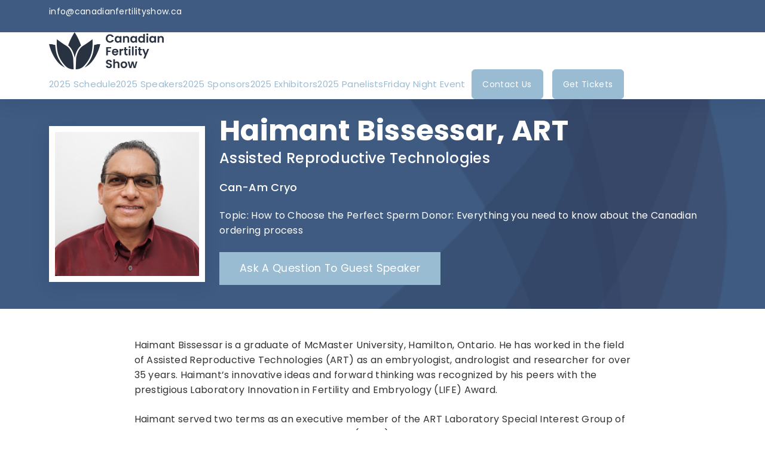

--- FILE ---
content_type: text/html; charset=UTF-8
request_url: https://www.canadianfertilityshow.ca/speakers/haimant-bissessar-art/
body_size: 18573
content:

















<!DOCTYPE html>
<html lang="en">
    <head>
<!-- <script async src="https://pagead2.googlesyndication.com/pagead/js/adsbygoogle.js?client=ca-pub-2847781645073929"crossorigin="anonymous"></script> -->
        <title>Haimant Bissessar - 2025 Canadian Fertility Show</title>
        <meta charset="utf-8">
        <meta content="width=device-width, initial-scale=1.0" name="viewport">

         <!-- Font Icons -->
        <script src="https://cdnjs.cloudflare.com/ajax/libs/iconify/2.0.0/iconify.min.js" integrity="sha512-lYMiwcB608+RcqJmP93CMe7b4i9G9QK1RbixsNu4PzMRJMsqr/bUrkXUuFzCNsRUo3IXNUr5hz98lINURv5CNA==" crossorigin="anonymous" referrerpolicy="no-referrer"></script>

        <!-- Bootstrap -->
        <link href="https://cdn.jsdelivr.net/npm/bootstrap@5.3.2/dist/css/bootstrap.min.css" rel="stylesheet" integrity="sha384-T3c6CoIi6uLrA9TneNEoa7RxnatzjcDSCmG1MXxSR1GAsXEV/Dwwykc2MPK8M2HN" crossorigin="anonymous">

        <!-- Fonts -->
        <link rel="preconnect" href="https://fonts.googleapis.com">
        <link rel="preconnect" href="https://fonts.gstatic.com" crossorigin>
        <link href="https://fonts.googleapis.com/css2?family=Playfair+Display:ital,wght@0,400;0,500;0,600;0,700;0,800;0,900;1,400;1,500;1,600;1,700;1,800;1,900&display=swap" rel="stylesheet">

        <link href="https://fonts.googleapis.com/css2?family=Poppins:ital,wght@0,100;0,200;0,300;0,400;0,500;0,600;0,700;0,800;0,900;1,100;1,200;1,300;1,400;1,500;1,600;1,700;1,800;1,900&display=swap" rel="stylesheet">

        <!-- Owl Carousel -->
        <link rel="stylesheet" href="https://cdnjs.cloudflare.com/ajax/libs/OwlCarousel2/2.3.4/assets/owl.carousel.min.css" integrity="sha512-tS3S5qG0BlhnQROyJXvNjeEM4UpMXHrQfTGmbQ1gKmelCxlSEBUaxhRBj/EFTzpbP4RVSrpEikbmdJobCvhE3g==" crossorigin="anonymous" referrerpolicy="no-referrer" />

        <link rel="stylesheet" href="https://cdnjs.cloudflare.com/ajax/libs/OwlCarousel2/2.3.4/assets/owl.theme.default.min.css" integrity="sha512-sMXtMNL1zRzolHYKEujM2AqCLUR9F2C4/05cdbxjjLSRvMQIciEPCQZo++nk7go3BtSuK9kfa/s+a4f4i5pLkw==" crossorigin="anonymous" referrerpolicy="no-referrer" />

        <link href="https://unpkg.com/aos@2.3.1/dist/aos.css" rel="stylesheet">
			
        <meta name='robots' content='index, follow, max-image-preview:large, max-snippet:-1, max-video-preview:-1' />

	<!-- This site is optimized with the Yoast SEO plugin v26.7 - https://yoast.com/wordpress/plugins/seo/ -->
	<link rel="canonical" href="https://www.canadianfertilityshow.ca/speakers/haimant-bissessar-art/" />
	<meta property="og:locale" content="en_US" />
	<meta property="og:type" content="article" />
	<meta property="og:title" content="Haimant Bissessar - 2025 Canadian Fertility Show" />
	<meta property="og:url" content="https://www.canadianfertilityshow.ca/speakers/haimant-bissessar-art/" />
	<meta property="og:site_name" content="2025 Canadian Fertility Show" />
	<meta property="article:modified_time" content="2023-04-10T08:48:58+00:00" />
	<meta property="og:image" content="https://www.canadianfertilityshow.ca/wp-content/uploads/2023/03/haimant-bissessar.jpg" />
	<meta property="og:image:width" content="300" />
	<meta property="og:image:height" content="300" />
	<meta property="og:image:type" content="image/jpeg" />
	<meta name="twitter:card" content="summary_large_image" />
	<script type="application/ld+json" class="yoast-schema-graph">{"@context":"https://schema.org","@graph":[{"@type":"WebPage","@id":"https://www.canadianfertilityshow.ca/speakers/haimant-bissessar-art/","url":"https://www.canadianfertilityshow.ca/speakers/haimant-bissessar-art/","name":"Haimant Bissessar - 2025 Canadian Fertility Show","isPartOf":{"@id":"https://canadianfertilityshow.ca/#website"},"primaryImageOfPage":{"@id":"https://www.canadianfertilityshow.ca/speakers/haimant-bissessar-art/#primaryimage"},"image":{"@id":"https://www.canadianfertilityshow.ca/speakers/haimant-bissessar-art/#primaryimage"},"thumbnailUrl":"https://www.canadianfertilityshow.ca/wp-content/uploads/2023/03/haimant-bissessar.jpg","datePublished":"2023-03-31T07:47:56+00:00","dateModified":"2023-04-10T08:48:58+00:00","breadcrumb":{"@id":"https://www.canadianfertilityshow.ca/speakers/haimant-bissessar-art/#breadcrumb"},"inLanguage":"en-US","potentialAction":[{"@type":"ReadAction","target":["https://www.canadianfertilityshow.ca/speakers/haimant-bissessar-art/"]}]},{"@type":"ImageObject","inLanguage":"en-US","@id":"https://www.canadianfertilityshow.ca/speakers/haimant-bissessar-art/#primaryimage","url":"https://www.canadianfertilityshow.ca/wp-content/uploads/2023/03/haimant-bissessar.jpg","contentUrl":"https://www.canadianfertilityshow.ca/wp-content/uploads/2023/03/haimant-bissessar.jpg","width":300,"height":300,"caption":"Haimant Bissessar"},{"@type":"BreadcrumbList","@id":"https://www.canadianfertilityshow.ca/speakers/haimant-bissessar-art/#breadcrumb","itemListElement":[{"@type":"ListItem","position":1,"name":"Home","item":"https://www.canadianfertilityshow.ca/"},{"@type":"ListItem","position":2,"name":"Haimant Bissessar"}]},{"@type":"WebSite","@id":"https://canadianfertilityshow.ca/#website","url":"https://canadianfertilityshow.ca/","name":"2025 Canadian Fertility Show","description":"Join us in person on October 18th, 2025 for the 8th Annual Canadian Fertility Show. Meet with experts on the tradeshow floor, attend informative workshops ...","potentialAction":[{"@type":"SearchAction","target":{"@type":"EntryPoint","urlTemplate":"https://canadianfertilityshow.ca/?s={search_term_string}"},"query-input":{"@type":"PropertyValueSpecification","valueRequired":true,"valueName":"search_term_string"}}],"inLanguage":"en-US"}]}</script>
	<!-- / Yoast SEO plugin. -->


<link rel='dns-prefetch' href='//code.iconify.design' />
<link rel="alternate" title="oEmbed (JSON)" type="application/json+oembed" href="https://www.canadianfertilityshow.ca/wp-json/oembed/1.0/embed?url=https%3A%2F%2Fwww.canadianfertilityshow.ca%2Fspeakers%2Fhaimant-bissessar-art%2F" />
<link rel="alternate" title="oEmbed (XML)" type="text/xml+oembed" href="https://www.canadianfertilityshow.ca/wp-json/oembed/1.0/embed?url=https%3A%2F%2Fwww.canadianfertilityshow.ca%2Fspeakers%2Fhaimant-bissessar-art%2F&#038;format=xml" />
<style id='wp-img-auto-sizes-contain-inline-css' type='text/css'>
img:is([sizes=auto i],[sizes^="auto," i]){contain-intrinsic-size:3000px 1500px}
/*# sourceURL=wp-img-auto-sizes-contain-inline-css */
</style>
<link rel='stylesheet' id='sbi_styles-css' href='https://www.canadianfertilityshow.ca/wp-content/plugins/instagram-feed/css/sbi-styles.min.css?ver=6.10.0' type='text/css' media='all' />
<link rel='stylesheet' id='wp-block-library-css' href='https://www.canadianfertilityshow.ca/wp-includes/css/dist/block-library/style.min.css?ver=6.9' type='text/css' media='all' />
<style id='wp-block-heading-inline-css' type='text/css'>
h1:where(.wp-block-heading).has-background,h2:where(.wp-block-heading).has-background,h3:where(.wp-block-heading).has-background,h4:where(.wp-block-heading).has-background,h5:where(.wp-block-heading).has-background,h6:where(.wp-block-heading).has-background{padding:1.25em 2.375em}h1.has-text-align-left[style*=writing-mode]:where([style*=vertical-lr]),h1.has-text-align-right[style*=writing-mode]:where([style*=vertical-rl]),h2.has-text-align-left[style*=writing-mode]:where([style*=vertical-lr]),h2.has-text-align-right[style*=writing-mode]:where([style*=vertical-rl]),h3.has-text-align-left[style*=writing-mode]:where([style*=vertical-lr]),h3.has-text-align-right[style*=writing-mode]:where([style*=vertical-rl]),h4.has-text-align-left[style*=writing-mode]:where([style*=vertical-lr]),h4.has-text-align-right[style*=writing-mode]:where([style*=vertical-rl]),h5.has-text-align-left[style*=writing-mode]:where([style*=vertical-lr]),h5.has-text-align-right[style*=writing-mode]:where([style*=vertical-rl]),h6.has-text-align-left[style*=writing-mode]:where([style*=vertical-lr]),h6.has-text-align-right[style*=writing-mode]:where([style*=vertical-rl]){rotate:180deg}
/*# sourceURL=https://www.canadianfertilityshow.ca/wp-includes/blocks/heading/style.min.css */
</style>
<style id='wp-block-image-inline-css' type='text/css'>
.wp-block-image>a,.wp-block-image>figure>a{display:inline-block}.wp-block-image img{box-sizing:border-box;height:auto;max-width:100%;vertical-align:bottom}@media not (prefers-reduced-motion){.wp-block-image img.hide{visibility:hidden}.wp-block-image img.show{animation:show-content-image .4s}}.wp-block-image[style*=border-radius] img,.wp-block-image[style*=border-radius]>a{border-radius:inherit}.wp-block-image.has-custom-border img{box-sizing:border-box}.wp-block-image.aligncenter{text-align:center}.wp-block-image.alignfull>a,.wp-block-image.alignwide>a{width:100%}.wp-block-image.alignfull img,.wp-block-image.alignwide img{height:auto;width:100%}.wp-block-image .aligncenter,.wp-block-image .alignleft,.wp-block-image .alignright,.wp-block-image.aligncenter,.wp-block-image.alignleft,.wp-block-image.alignright{display:table}.wp-block-image .aligncenter>figcaption,.wp-block-image .alignleft>figcaption,.wp-block-image .alignright>figcaption,.wp-block-image.aligncenter>figcaption,.wp-block-image.alignleft>figcaption,.wp-block-image.alignright>figcaption{caption-side:bottom;display:table-caption}.wp-block-image .alignleft{float:left;margin:.5em 1em .5em 0}.wp-block-image .alignright{float:right;margin:.5em 0 .5em 1em}.wp-block-image .aligncenter{margin-left:auto;margin-right:auto}.wp-block-image :where(figcaption){margin-bottom:1em;margin-top:.5em}.wp-block-image.is-style-circle-mask img{border-radius:9999px}@supports ((-webkit-mask-image:none) or (mask-image:none)) or (-webkit-mask-image:none){.wp-block-image.is-style-circle-mask img{border-radius:0;-webkit-mask-image:url('data:image/svg+xml;utf8,<svg viewBox="0 0 100 100" xmlns="http://www.w3.org/2000/svg"><circle cx="50" cy="50" r="50"/></svg>');mask-image:url('data:image/svg+xml;utf8,<svg viewBox="0 0 100 100" xmlns="http://www.w3.org/2000/svg"><circle cx="50" cy="50" r="50"/></svg>');mask-mode:alpha;-webkit-mask-position:center;mask-position:center;-webkit-mask-repeat:no-repeat;mask-repeat:no-repeat;-webkit-mask-size:contain;mask-size:contain}}:root :where(.wp-block-image.is-style-rounded img,.wp-block-image .is-style-rounded img){border-radius:9999px}.wp-block-image figure{margin:0}.wp-lightbox-container{display:flex;flex-direction:column;position:relative}.wp-lightbox-container img{cursor:zoom-in}.wp-lightbox-container img:hover+button{opacity:1}.wp-lightbox-container button{align-items:center;backdrop-filter:blur(16px) saturate(180%);background-color:#5a5a5a40;border:none;border-radius:4px;cursor:zoom-in;display:flex;height:20px;justify-content:center;opacity:0;padding:0;position:absolute;right:16px;text-align:center;top:16px;width:20px;z-index:100}@media not (prefers-reduced-motion){.wp-lightbox-container button{transition:opacity .2s ease}}.wp-lightbox-container button:focus-visible{outline:3px auto #5a5a5a40;outline:3px auto -webkit-focus-ring-color;outline-offset:3px}.wp-lightbox-container button:hover{cursor:pointer;opacity:1}.wp-lightbox-container button:focus{opacity:1}.wp-lightbox-container button:focus,.wp-lightbox-container button:hover,.wp-lightbox-container button:not(:hover):not(:active):not(.has-background){background-color:#5a5a5a40;border:none}.wp-lightbox-overlay{box-sizing:border-box;cursor:zoom-out;height:100vh;left:0;overflow:hidden;position:fixed;top:0;visibility:hidden;width:100%;z-index:100000}.wp-lightbox-overlay .close-button{align-items:center;cursor:pointer;display:flex;justify-content:center;min-height:40px;min-width:40px;padding:0;position:absolute;right:calc(env(safe-area-inset-right) + 16px);top:calc(env(safe-area-inset-top) + 16px);z-index:5000000}.wp-lightbox-overlay .close-button:focus,.wp-lightbox-overlay .close-button:hover,.wp-lightbox-overlay .close-button:not(:hover):not(:active):not(.has-background){background:none;border:none}.wp-lightbox-overlay .lightbox-image-container{height:var(--wp--lightbox-container-height);left:50%;overflow:hidden;position:absolute;top:50%;transform:translate(-50%,-50%);transform-origin:top left;width:var(--wp--lightbox-container-width);z-index:9999999999}.wp-lightbox-overlay .wp-block-image{align-items:center;box-sizing:border-box;display:flex;height:100%;justify-content:center;margin:0;position:relative;transform-origin:0 0;width:100%;z-index:3000000}.wp-lightbox-overlay .wp-block-image img{height:var(--wp--lightbox-image-height);min-height:var(--wp--lightbox-image-height);min-width:var(--wp--lightbox-image-width);width:var(--wp--lightbox-image-width)}.wp-lightbox-overlay .wp-block-image figcaption{display:none}.wp-lightbox-overlay button{background:none;border:none}.wp-lightbox-overlay .scrim{background-color:#fff;height:100%;opacity:.9;position:absolute;width:100%;z-index:2000000}.wp-lightbox-overlay.active{visibility:visible}@media not (prefers-reduced-motion){.wp-lightbox-overlay.active{animation:turn-on-visibility .25s both}.wp-lightbox-overlay.active img{animation:turn-on-visibility .35s both}.wp-lightbox-overlay.show-closing-animation:not(.active){animation:turn-off-visibility .35s both}.wp-lightbox-overlay.show-closing-animation:not(.active) img{animation:turn-off-visibility .25s both}.wp-lightbox-overlay.zoom.active{animation:none;opacity:1;visibility:visible}.wp-lightbox-overlay.zoom.active .lightbox-image-container{animation:lightbox-zoom-in .4s}.wp-lightbox-overlay.zoom.active .lightbox-image-container img{animation:none}.wp-lightbox-overlay.zoom.active .scrim{animation:turn-on-visibility .4s forwards}.wp-lightbox-overlay.zoom.show-closing-animation:not(.active){animation:none}.wp-lightbox-overlay.zoom.show-closing-animation:not(.active) .lightbox-image-container{animation:lightbox-zoom-out .4s}.wp-lightbox-overlay.zoom.show-closing-animation:not(.active) .lightbox-image-container img{animation:none}.wp-lightbox-overlay.zoom.show-closing-animation:not(.active) .scrim{animation:turn-off-visibility .4s forwards}}@keyframes show-content-image{0%{visibility:hidden}99%{visibility:hidden}to{visibility:visible}}@keyframes turn-on-visibility{0%{opacity:0}to{opacity:1}}@keyframes turn-off-visibility{0%{opacity:1;visibility:visible}99%{opacity:0;visibility:visible}to{opacity:0;visibility:hidden}}@keyframes lightbox-zoom-in{0%{transform:translate(calc((-100vw + var(--wp--lightbox-scrollbar-width))/2 + var(--wp--lightbox-initial-left-position)),calc(-50vh + var(--wp--lightbox-initial-top-position))) scale(var(--wp--lightbox-scale))}to{transform:translate(-50%,-50%) scale(1)}}@keyframes lightbox-zoom-out{0%{transform:translate(-50%,-50%) scale(1);visibility:visible}99%{visibility:visible}to{transform:translate(calc((-100vw + var(--wp--lightbox-scrollbar-width))/2 + var(--wp--lightbox-initial-left-position)),calc(-50vh + var(--wp--lightbox-initial-top-position))) scale(var(--wp--lightbox-scale));visibility:hidden}}
/*# sourceURL=https://www.canadianfertilityshow.ca/wp-includes/blocks/image/style.min.css */
</style>
<style id='wp-block-paragraph-inline-css' type='text/css'>
.is-small-text{font-size:.875em}.is-regular-text{font-size:1em}.is-large-text{font-size:2.25em}.is-larger-text{font-size:3em}.has-drop-cap:not(:focus):first-letter{float:left;font-size:8.4em;font-style:normal;font-weight:100;line-height:.68;margin:.05em .1em 0 0;text-transform:uppercase}body.rtl .has-drop-cap:not(:focus):first-letter{float:none;margin-left:.1em}p.has-drop-cap.has-background{overflow:hidden}:root :where(p.has-background){padding:1.25em 2.375em}:where(p.has-text-color:not(.has-link-color)) a{color:inherit}p.has-text-align-left[style*="writing-mode:vertical-lr"],p.has-text-align-right[style*="writing-mode:vertical-rl"]{rotate:180deg}
/*# sourceURL=https://www.canadianfertilityshow.ca/wp-includes/blocks/paragraph/style.min.css */
</style>
<link rel='stylesheet' id='wc-blocks-style-css' href='https://www.canadianfertilityshow.ca/wp-content/plugins/woocommerce/assets/client/blocks/wc-blocks.css?ver=wc-10.4.3' type='text/css' media='all' />
<style id='global-styles-inline-css' type='text/css'>
:root{--wp--preset--aspect-ratio--square: 1;--wp--preset--aspect-ratio--4-3: 4/3;--wp--preset--aspect-ratio--3-4: 3/4;--wp--preset--aspect-ratio--3-2: 3/2;--wp--preset--aspect-ratio--2-3: 2/3;--wp--preset--aspect-ratio--16-9: 16/9;--wp--preset--aspect-ratio--9-16: 9/16;--wp--preset--color--black: #000000;--wp--preset--color--cyan-bluish-gray: #abb8c3;--wp--preset--color--white: #ffffff;--wp--preset--color--pale-pink: #f78da7;--wp--preset--color--vivid-red: #cf2e2e;--wp--preset--color--luminous-vivid-orange: #ff6900;--wp--preset--color--luminous-vivid-amber: #fcb900;--wp--preset--color--light-green-cyan: #7bdcb5;--wp--preset--color--vivid-green-cyan: #00d084;--wp--preset--color--pale-cyan-blue: #8ed1fc;--wp--preset--color--vivid-cyan-blue: #0693e3;--wp--preset--color--vivid-purple: #9b51e0;--wp--preset--gradient--vivid-cyan-blue-to-vivid-purple: linear-gradient(135deg,rgb(6,147,227) 0%,rgb(155,81,224) 100%);--wp--preset--gradient--light-green-cyan-to-vivid-green-cyan: linear-gradient(135deg,rgb(122,220,180) 0%,rgb(0,208,130) 100%);--wp--preset--gradient--luminous-vivid-amber-to-luminous-vivid-orange: linear-gradient(135deg,rgb(252,185,0) 0%,rgb(255,105,0) 100%);--wp--preset--gradient--luminous-vivid-orange-to-vivid-red: linear-gradient(135deg,rgb(255,105,0) 0%,rgb(207,46,46) 100%);--wp--preset--gradient--very-light-gray-to-cyan-bluish-gray: linear-gradient(135deg,rgb(238,238,238) 0%,rgb(169,184,195) 100%);--wp--preset--gradient--cool-to-warm-spectrum: linear-gradient(135deg,rgb(74,234,220) 0%,rgb(151,120,209) 20%,rgb(207,42,186) 40%,rgb(238,44,130) 60%,rgb(251,105,98) 80%,rgb(254,248,76) 100%);--wp--preset--gradient--blush-light-purple: linear-gradient(135deg,rgb(255,206,236) 0%,rgb(152,150,240) 100%);--wp--preset--gradient--blush-bordeaux: linear-gradient(135deg,rgb(254,205,165) 0%,rgb(254,45,45) 50%,rgb(107,0,62) 100%);--wp--preset--gradient--luminous-dusk: linear-gradient(135deg,rgb(255,203,112) 0%,rgb(199,81,192) 50%,rgb(65,88,208) 100%);--wp--preset--gradient--pale-ocean: linear-gradient(135deg,rgb(255,245,203) 0%,rgb(182,227,212) 50%,rgb(51,167,181) 100%);--wp--preset--gradient--electric-grass: linear-gradient(135deg,rgb(202,248,128) 0%,rgb(113,206,126) 100%);--wp--preset--gradient--midnight: linear-gradient(135deg,rgb(2,3,129) 0%,rgb(40,116,252) 100%);--wp--preset--font-size--small: 13px;--wp--preset--font-size--medium: 20px;--wp--preset--font-size--large: 36px;--wp--preset--font-size--x-large: 42px;--wp--preset--spacing--20: 0.44rem;--wp--preset--spacing--30: 0.67rem;--wp--preset--spacing--40: 1rem;--wp--preset--spacing--50: 1.5rem;--wp--preset--spacing--60: 2.25rem;--wp--preset--spacing--70: 3.38rem;--wp--preset--spacing--80: 5.06rem;--wp--preset--shadow--natural: 6px 6px 9px rgba(0, 0, 0, 0.2);--wp--preset--shadow--deep: 12px 12px 50px rgba(0, 0, 0, 0.4);--wp--preset--shadow--sharp: 6px 6px 0px rgba(0, 0, 0, 0.2);--wp--preset--shadow--outlined: 6px 6px 0px -3px rgb(255, 255, 255), 6px 6px rgb(0, 0, 0);--wp--preset--shadow--crisp: 6px 6px 0px rgb(0, 0, 0);}:where(.is-layout-flex){gap: 0.5em;}:where(.is-layout-grid){gap: 0.5em;}body .is-layout-flex{display: flex;}.is-layout-flex{flex-wrap: wrap;align-items: center;}.is-layout-flex > :is(*, div){margin: 0;}body .is-layout-grid{display: grid;}.is-layout-grid > :is(*, div){margin: 0;}:where(.wp-block-columns.is-layout-flex){gap: 2em;}:where(.wp-block-columns.is-layout-grid){gap: 2em;}:where(.wp-block-post-template.is-layout-flex){gap: 1.25em;}:where(.wp-block-post-template.is-layout-grid){gap: 1.25em;}.has-black-color{color: var(--wp--preset--color--black) !important;}.has-cyan-bluish-gray-color{color: var(--wp--preset--color--cyan-bluish-gray) !important;}.has-white-color{color: var(--wp--preset--color--white) !important;}.has-pale-pink-color{color: var(--wp--preset--color--pale-pink) !important;}.has-vivid-red-color{color: var(--wp--preset--color--vivid-red) !important;}.has-luminous-vivid-orange-color{color: var(--wp--preset--color--luminous-vivid-orange) !important;}.has-luminous-vivid-amber-color{color: var(--wp--preset--color--luminous-vivid-amber) !important;}.has-light-green-cyan-color{color: var(--wp--preset--color--light-green-cyan) !important;}.has-vivid-green-cyan-color{color: var(--wp--preset--color--vivid-green-cyan) !important;}.has-pale-cyan-blue-color{color: var(--wp--preset--color--pale-cyan-blue) !important;}.has-vivid-cyan-blue-color{color: var(--wp--preset--color--vivid-cyan-blue) !important;}.has-vivid-purple-color{color: var(--wp--preset--color--vivid-purple) !important;}.has-black-background-color{background-color: var(--wp--preset--color--black) !important;}.has-cyan-bluish-gray-background-color{background-color: var(--wp--preset--color--cyan-bluish-gray) !important;}.has-white-background-color{background-color: var(--wp--preset--color--white) !important;}.has-pale-pink-background-color{background-color: var(--wp--preset--color--pale-pink) !important;}.has-vivid-red-background-color{background-color: var(--wp--preset--color--vivid-red) !important;}.has-luminous-vivid-orange-background-color{background-color: var(--wp--preset--color--luminous-vivid-orange) !important;}.has-luminous-vivid-amber-background-color{background-color: var(--wp--preset--color--luminous-vivid-amber) !important;}.has-light-green-cyan-background-color{background-color: var(--wp--preset--color--light-green-cyan) !important;}.has-vivid-green-cyan-background-color{background-color: var(--wp--preset--color--vivid-green-cyan) !important;}.has-pale-cyan-blue-background-color{background-color: var(--wp--preset--color--pale-cyan-blue) !important;}.has-vivid-cyan-blue-background-color{background-color: var(--wp--preset--color--vivid-cyan-blue) !important;}.has-vivid-purple-background-color{background-color: var(--wp--preset--color--vivid-purple) !important;}.has-black-border-color{border-color: var(--wp--preset--color--black) !important;}.has-cyan-bluish-gray-border-color{border-color: var(--wp--preset--color--cyan-bluish-gray) !important;}.has-white-border-color{border-color: var(--wp--preset--color--white) !important;}.has-pale-pink-border-color{border-color: var(--wp--preset--color--pale-pink) !important;}.has-vivid-red-border-color{border-color: var(--wp--preset--color--vivid-red) !important;}.has-luminous-vivid-orange-border-color{border-color: var(--wp--preset--color--luminous-vivid-orange) !important;}.has-luminous-vivid-amber-border-color{border-color: var(--wp--preset--color--luminous-vivid-amber) !important;}.has-light-green-cyan-border-color{border-color: var(--wp--preset--color--light-green-cyan) !important;}.has-vivid-green-cyan-border-color{border-color: var(--wp--preset--color--vivid-green-cyan) !important;}.has-pale-cyan-blue-border-color{border-color: var(--wp--preset--color--pale-cyan-blue) !important;}.has-vivid-cyan-blue-border-color{border-color: var(--wp--preset--color--vivid-cyan-blue) !important;}.has-vivid-purple-border-color{border-color: var(--wp--preset--color--vivid-purple) !important;}.has-vivid-cyan-blue-to-vivid-purple-gradient-background{background: var(--wp--preset--gradient--vivid-cyan-blue-to-vivid-purple) !important;}.has-light-green-cyan-to-vivid-green-cyan-gradient-background{background: var(--wp--preset--gradient--light-green-cyan-to-vivid-green-cyan) !important;}.has-luminous-vivid-amber-to-luminous-vivid-orange-gradient-background{background: var(--wp--preset--gradient--luminous-vivid-amber-to-luminous-vivid-orange) !important;}.has-luminous-vivid-orange-to-vivid-red-gradient-background{background: var(--wp--preset--gradient--luminous-vivid-orange-to-vivid-red) !important;}.has-very-light-gray-to-cyan-bluish-gray-gradient-background{background: var(--wp--preset--gradient--very-light-gray-to-cyan-bluish-gray) !important;}.has-cool-to-warm-spectrum-gradient-background{background: var(--wp--preset--gradient--cool-to-warm-spectrum) !important;}.has-blush-light-purple-gradient-background{background: var(--wp--preset--gradient--blush-light-purple) !important;}.has-blush-bordeaux-gradient-background{background: var(--wp--preset--gradient--blush-bordeaux) !important;}.has-luminous-dusk-gradient-background{background: var(--wp--preset--gradient--luminous-dusk) !important;}.has-pale-ocean-gradient-background{background: var(--wp--preset--gradient--pale-ocean) !important;}.has-electric-grass-gradient-background{background: var(--wp--preset--gradient--electric-grass) !important;}.has-midnight-gradient-background{background: var(--wp--preset--gradient--midnight) !important;}.has-small-font-size{font-size: var(--wp--preset--font-size--small) !important;}.has-medium-font-size{font-size: var(--wp--preset--font-size--medium) !important;}.has-large-font-size{font-size: var(--wp--preset--font-size--large) !important;}.has-x-large-font-size{font-size: var(--wp--preset--font-size--x-large) !important;}
/*# sourceURL=global-styles-inline-css */
</style>

<style id='classic-theme-styles-inline-css' type='text/css'>
/*! This file is auto-generated */
.wp-block-button__link{color:#fff;background-color:#32373c;border-radius:9999px;box-shadow:none;text-decoration:none;padding:calc(.667em + 2px) calc(1.333em + 2px);font-size:1.125em}.wp-block-file__button{background:#32373c;color:#fff;text-decoration:none}
/*# sourceURL=/wp-includes/css/classic-themes.min.css */
</style>
<link rel='stylesheet' id='wp-components-css' href='https://www.canadianfertilityshow.ca/wp-includes/css/dist/components/style.min.css?ver=6.9' type='text/css' media='all' />
<link rel='stylesheet' id='wp-preferences-css' href='https://www.canadianfertilityshow.ca/wp-includes/css/dist/preferences/style.min.css?ver=6.9' type='text/css' media='all' />
<link rel='stylesheet' id='wp-block-editor-css' href='https://www.canadianfertilityshow.ca/wp-includes/css/dist/block-editor/style.min.css?ver=6.9' type='text/css' media='all' />
<link rel='stylesheet' id='popup-maker-block-library-style-css' href='https://www.canadianfertilityshow.ca/wp-content/plugins/popup-maker/dist/packages/block-library-style.css?ver=dbea705cfafe089d65f1' type='text/css' media='all' />
<link rel='stylesheet' id='contact-form-7-css' href='https://www.canadianfertilityshow.ca/wp-content/plugins/contact-form-7/includes/css/styles.css?ver=6.1.4' type='text/css' media='all' />
<link rel='stylesheet' id='woocommerce-layout-css' href='https://www.canadianfertilityshow.ca/wp-content/plugins/woocommerce/assets/css/woocommerce-layout.css?ver=10.4.3' type='text/css' media='all' />
<link rel='stylesheet' id='woocommerce-smallscreen-css' href='https://www.canadianfertilityshow.ca/wp-content/plugins/woocommerce/assets/css/woocommerce-smallscreen.css?ver=10.4.3' type='text/css' media='only screen and (max-width: 768px)' />
<link rel='stylesheet' id='woocommerce-general-css' href='https://www.canadianfertilityshow.ca/wp-content/plugins/woocommerce/assets/css/woocommerce.css?ver=10.4.3' type='text/css' media='all' />
<style id='woocommerce-inline-inline-css' type='text/css'>
.woocommerce form .form-row .required { visibility: visible; }
/*# sourceURL=woocommerce-inline-inline-css */
</style>
<link rel='stylesheet' id='slick-css' href='https://www.canadianfertilityshow.ca/wp-content/themes/canadianfertilityshow/assets/vendor/slick/css/slick.css?ver=1.0' type='text/css' media='all' />
<link rel='stylesheet' id='magnific-css' href='https://www.canadianfertilityshow.ca/wp-content/themes/canadianfertilityshow/assets/vendor/magnific-popup/css/magnific-popup.css?ver=1' type='text/css' media='all' />
<link rel='stylesheet' id='style-css' href='https://www.canadianfertilityshow.ca/wp-content/themes/canadianfertilityshow/assets/css/style.css?ver=1.0' type='text/css' media='all' />
<link rel='stylesheet' id='responsive-css' href='https://www.canadianfertilityshow.ca/wp-content/themes/canadianfertilityshow/assets/css/responsive.css?ver=1.0' type='text/css' media='all' />
<link rel='stylesheet' id='custom-css' href='https://www.canadianfertilityshow.ca/wp-content/themes/canadianfertilityshow/custom.css?ver=1.0' type='text/css' media='all' />
<link rel='stylesheet' id='header-css' href='https://www.canadianfertilityshow.ca/wp-content/themes/canadianfertilityshow/assets-v2/css/header.css?ver=1.0' type='text/css' media='all' />
<link rel='stylesheet' id='base-css' href='https://www.canadianfertilityshow.ca/wp-content/themes/canadianfertilityshow/assets-v2/css/base.css?ver=1.0' type='text/css' media='all' />
<link rel='stylesheet' id='responsive-v2-css' href='https://www.canadianfertilityshow.ca/wp-content/themes/canadianfertilityshow/assets-v2/css/responsive.css?ver=1.0' type='text/css' media='all' />
<script type="text/javascript" src="https://www.canadianfertilityshow.ca/wp-includes/js/jquery/jquery.min.js?ver=3.7.1" id="jquery-core-js"></script>
<script type="text/javascript" src="https://www.canadianfertilityshow.ca/wp-includes/js/jquery/jquery-migrate.min.js?ver=3.4.1" id="jquery-migrate-js"></script>
<script type="text/javascript" src="https://www.canadianfertilityshow.ca/wp-content/plugins/woocommerce/assets/js/jquery-blockui/jquery.blockUI.min.js?ver=2.7.0-wc.10.4.3" id="wc-jquery-blockui-js" defer="defer" data-wp-strategy="defer"></script>
<script type="text/javascript" id="wc-add-to-cart-js-extra">
/* <![CDATA[ */
var wc_add_to_cart_params = {"ajax_url":"/wp-admin/admin-ajax.php","wc_ajax_url":"/?wc-ajax=%%endpoint%%","i18n_view_cart":"View cart","cart_url":"https://www.canadianfertilityshow.ca/cart/","is_cart":"","cart_redirect_after_add":"no"};
//# sourceURL=wc-add-to-cart-js-extra
/* ]]> */
</script>
<script type="text/javascript" src="https://www.canadianfertilityshow.ca/wp-content/plugins/woocommerce/assets/js/frontend/add-to-cart.min.js?ver=10.4.3" id="wc-add-to-cart-js" defer="defer" data-wp-strategy="defer"></script>
<script type="text/javascript" src="https://www.canadianfertilityshow.ca/wp-content/plugins/woocommerce/assets/js/js-cookie/js.cookie.min.js?ver=2.1.4-wc.10.4.3" id="wc-js-cookie-js" defer="defer" data-wp-strategy="defer"></script>
<script type="text/javascript" id="woocommerce-js-extra">
/* <![CDATA[ */
var woocommerce_params = {"ajax_url":"/wp-admin/admin-ajax.php","wc_ajax_url":"/?wc-ajax=%%endpoint%%","i18n_password_show":"Show password","i18n_password_hide":"Hide password"};
//# sourceURL=woocommerce-js-extra
/* ]]> */
</script>
<script type="text/javascript" src="https://www.canadianfertilityshow.ca/wp-content/plugins/woocommerce/assets/js/frontend/woocommerce.min.js?ver=10.4.3" id="woocommerce-js" defer="defer" data-wp-strategy="defer"></script>
<link rel="https://api.w.org/" href="https://www.canadianfertilityshow.ca/wp-json/" /><link rel="alternate" title="JSON" type="application/json" href="https://www.canadianfertilityshow.ca/wp-json/wp/v2/speakers/889" /><meta name="generator" content="WordPress 6.9" />
<meta name="generator" content="WooCommerce 10.4.3" />
<link rel='shortlink' href='https://www.canadianfertilityshow.ca/?p=889' />
 <style> #h5vpQuickPlayer { width: 100%; max-width: 100%; margin: 0 auto; } </style> <meta name="et-api-version" content="v1"><meta name="et-api-origin" content="https://www.canadianfertilityshow.ca"><link rel="https://theeventscalendar.com/" href="https://www.canadianfertilityshow.ca/wp-json/tribe/tickets/v1/" /><meta name="tec-api-version" content="v1"><meta name="tec-api-origin" content="https://www.canadianfertilityshow.ca"><link rel="alternate" href="https://www.canadianfertilityshow.ca/wp-json/tribe/events/v1/" />	<noscript><style>.woocommerce-product-gallery{ opacity: 1 !important; }</style></noscript>
	<link rel="icon" href="https://www.canadianfertilityshow.ca/wp-content/uploads/2025/04/cropped-CFS-Logo-Web-Icon-01-2-2-1-32x32.png" sizes="32x32" />
<link rel="icon" href="https://www.canadianfertilityshow.ca/wp-content/uploads/2025/04/cropped-CFS-Logo-Web-Icon-01-2-2-1-192x192.png" sizes="192x192" />
<link rel="apple-touch-icon" href="https://www.canadianfertilityshow.ca/wp-content/uploads/2025/04/cropped-CFS-Logo-Web-Icon-01-2-2-1-180x180.png" />
<meta name="msapplication-TileImage" content="https://www.canadianfertilityshow.ca/wp-content/uploads/2025/04/cropped-CFS-Logo-Web-Icon-01-2-2-1-270x270.png" />
		<style type="text/css" id="wp-custom-css">
			:root {
    --theme-font-primary: "Poppins", sans-serif;
    --theme-font-secondary: "Poppins", sans-serif;
    --theme-color-primary: #3f5b81 !important;
    --theme-color-secondary: #333;
    --theme-color-accent: #99BCD3;
    --theme-bg-grey: rgba(153, 188, 211, 0.2);
    --theme-bg-skin: #f5f5f5;
    --theme-bg-purple: var(--theme-color-primary);
	
}
.page.page-id-2799 section.page-section h3.text-center {
    padding-top: 10px;
}
	.schedule-block .single-item {
background-color: #3F5B81 !important;
		}
.single-item.break-section {
    background: #d1d1d1 !important;
}
.break-col {
    color: #333;
}
h6.new-shedule {
    text-align: center;
    padding: 10px;
}
.single-speaker h6 span.d-block {
    padding-top: 3px;
}
h3.new-shedule-head {
    text-align: center;
    padding: 1rem;
}
.wc-block-cart__submit-button {
	background-color: #99bcd3;
    color: #fff;
    border-radius: 6px;
	border:1px solid #99bcd3;
	
	&:hover {
		background-color: transparent;
		color: #99bcd3;
	}
}


.woocommerce-page .sc-wrapper {
	padding-top:100px;
}

.woocommerce-page #sc-wrapper .wp-block-woocommerce-cart-order-summary-coupon-form-block {
	background-color:#3f5b81;
}

.woocommerce-page #sc-wrapper .wc-block-components-totals-coupon__button {
color: #3f5b81;
    border-radius: 6px;
    border: none;
    background-color: #fff;
}

.page-id-2184 #main .page-section .container:first-child, .page-id-2260 #main .page-section .container:first-child, .page-id-2266 #main .page-section .container:first-child, .page-id-2270 #main .page-section .container:first-child{
	max-width:100%;
	padding:0px;
}
.coming-soon input{
	    border: none;
    border-bottom: solid 1px #dee2e6;
    width: 100%;
    padding: 12px;
	margin-bottom:20px;
	    font-size: 17px;
    background-color: transparent;
}
.coming-soon label{
	display:none;
}
.coming-soon .column-form{
	display: grid
;
    grid-template-columns: 1fr 1fr;
    column-gap: 16px;
}
.coming-soon .indicates-required{
	text-align: end;
	padding-bottom:10px
		;
}
.coming-soon .asterisk{
	color:red;
}
.coming-soon .wpcf7-submit, .coming-soon #mc-embedded-subscribe{
	    background-color: var(--theme-color-accent);
    color: #fff;
    border-radius: 6px;
    border: solid 1px var(--theme-color-accent);
    transition: 0.25s;
    display: inline-flex
;
    align-items: center;
    justify-content: center;
    text-align: center;
    padding: 10px 40px;
    width: fit-content;
    font-size: 18px;
}
.coming-soon .wpcf7-submit:hover, .coming-soon #mc-embedded-subscribe:hover {
        color: var(--theme-color-accent);
        background-color: transparent;
    }
.page-id-2184 #main .page-section .container .row-cus, .page-id-2260 #main .page-section .container .row-cus, .page-id-2266 #main .page-section .container .row-cus, .page-id-2270 #main .page-section .container .row-cus{
	box-shadow:0 0 25px -12px;
	max-width:800px;
	margin:auto;
	margin-top:12px;
}
.page-id-2184 #main .page-section .container .row-cus #mc-embedded-subscribe-form, .page-id-2260 #main .page-section .container .row-cus #mc-embedded-subscribe-form, .page-id-2266 #main .page-section .container .row-cus #mc-embedded-subscribe-form, .page-id-2270 #main .page-section .container .row-cus #mc-embedded-subscribe-form{
	margin:20px 0px 0px;
}
.page-id-2184 #main .page-section .container .row-cus #mc_embed_signup, .page-id-2260 #main .page-section .container .row-cus #mc_embed_signup, .page-id-2266 #main .page-section .container .row-cus #mc_embed_signup, .page-id-2270 #main .page-section .container .row-cus #mc_embed_signup{
	    width: 100%;
}
 .row-cus .form-img{
	height:100%;
	object-fit:cover;
}
#main #mc_embed_signup div.mce_inline_error {
    margin: -1em 0 0em 0;
    background-color: #ab020200;
    color: #e60000;
    font-weight: 400;
}
.page-id-2270 section.page-section.pb-0 {
    display: none;
}
#bussiness-info p.website-url a {
    word-wrap: break-word;
}
.single-speaker .img img{    width: 254px;}
.page.page-id-2799 section.page-section>.container {
    max-width: 100% !important;
    padding: 0 !important;
}
.page.page-id-2799 section.page-section section.speaker-primary-info p {
    display: none;
}
.page.page-id-2799 section.page-section h2.text-center {
    padding: 20px 10px;
    color: #3f5b81;
	font-weight: 600;
}
.sc-nav-wrappper ul {
    & li {
        margin-right: 15px;
    }
}
.nav-extra .btn-style-1 a {
    min-width: 120px;
    padding: 10px 15px;
}
.nav-extra ul#menu-extra-menu li {
    margin-right: 15px;
}
nav.sc-nav.mx-auto ul#menu-top-menu li:last-child {
    margin-right: 10px;
}
.page-id-2804 #mc_embed_signup .mc-field-group label {
    margin-bottom: 5px;
}
.page-id-2804 #mc_embed_signup .mc-field-group.input-group ul li label {
    margin-bottom: 0 !important;
	 padding-left: 10px;
    margin-left: 0;
}
.page-id-2804 #mc_embed_signup .phonefield-us .phonearea input, .page-id-2804 #mc_embed_signup .phonefield-us .phonedetail1 input, .page-id-2804 #mc_embed_signup .phonefield-us input {
    height: 50px;
}
@media only screen and (max-width:600px){
	.page-id-2804 #mc_embed_signup {
    width: 100%;
    border-left: solid 15px #3f5b81;
}
	.page-id-2804 #mc_embed_signup span.small-meta.nowrap {
    display: inline-block;
    width: 100%;
    margin-top: 10px;
}
	.page-id-2804 #mc_embed_signup .phonefield-us .phonearea input, .page-id-2804 #mc_embed_signup .phonefield-us .phonedetail1 input {
    width: 50px;
}
	.page-id-2804 #mc_embed_signup .phonefield-us input{    width: 80px;}
	.page-id-2804 #mc_embed_signup .mc-field-group.input-group ul li {
    padding: 4px 0;
    margin: 2px 0;
}
	.page-id-2184 section.py-5 {
    padding: 0 10px;
}
	.coming-soon .wpcf7-submit{
		    display: block;
    margin: auto;
	}
	.coming-soon .column-form{
	display: block;
}
}

.frm-class {
	font-size:16px;
}


#tribe-tickets__tickets-form .tribe-tickets__tickets-item {
	display:flex;
	align-items:center;
	justify-content:space-between;
	flex-wrap:wrap;
}

#tribe-tickets__tickets-form  .tribe-tickets__tickets-item-extra,
 #tribe-tickets__tickets-form  .tribe-tickets--no-description {
	align-self:center;
}

#tribe-tickets__tickets-form input[type=number].tribe-tickets__tickets-item-quantity-number-input {
	font-size:18px;
}

#sc-wrapper .tribe-tickets__tickets-item-extra {
	margin-left:auto;
	margin-right:10px;
}

#sc-wrapper .event-tickets .tribe-tickets__tickets-item-content-title-container {
	align-self:center;
}

.woocommerce-cart .wc-block-components-panel__button {
	color:#fff;
}

.postid-2636 .tribe-events-single-section {
	display:none;
}

.sc-nav-wrappper ul a {
	font-size:15px;
}

.location-direction {
	margin-top:30px;
	max-width:1320px;
	margin-inline:auto;
	
	.col-style {
		padding: 30px;
    border-right: solid 1px #3f5b8170;
    background-color: #99bcd31a;
	}

	.col-style:last-child {
		border-right:none;
	}
}

#mc_embed_signup {
	
	    margin: auto;
    border-radius: 5px;
    box-shadow: 0px 0px 20px -10px #000;
    margin-block: 50px;
    padding-block: 10px;
    border-left: solid 50px #3f5b81;
	
	 .mc-field-group input {
		min-height:50px;
		}
	
	.mc-field-group [type="radio"] {
		min-height:auto;
	}
	
	& ul label {
		    margin-left: 10px;
    position: relative;
    top: -2px;
	}
	
	& input[type="submit"] {
		min-height: 50px;
    background-color: #99bcd3;
    border-radius: 6px;
    border: solid 1px var(--theme-color-accent);
    transition: 0.25s;
    display: inline-flex
;
    align-items: center;
    justify-content: center;
    text-align: center;
    padding: 10px 40px;
    width: fit-content;
    min-width: 180px;
    font-size: 18px;
		line-height:1;
	}
	
	& input[type="submit"]:hover {
		color:#99bcd3;
		background-color:transparent;
	}
	
}

@media only screen and (max-width:600px) {
	.location-direction {
	
		.col-style {
			border-right:none;
			border-bottom: solid 1px #3f5b8170;
			padding-bottom:0;
		}
		
		.col-style:last-child {
			border-bottom:none;
		}
		
	}
}




		</style>
				
    	<!-- Google Tag Manager -->
		<script>(function(w,d,s,l,i){w[l]=w[l]||[];w[l].push({'gtm.start':
		new Date().getTime(),event:'gtm.js'});var f=d.getElementsByTagName(s)[0],
		j=d.createElement(s),dl=l!='dataLayer'?'&l='+l:'';j.async=true;j.src=
		'https://www.googletagmanager.com/gtm.js?id='+i+dl;f.parentNode.insertBefore(j,f);
		})(window,document,'script','dataLayer','GTM-M2BFCCP');</script>
		<!-- End Google Tag Manager -->
		
		<!-- Mailchimp Popup -->
		<!-- <script id="mcjs">!function(c,h,i,m,p){m=c.createElement(h),p=c.getElementsByTagName(h)[0],m.async=1,m.src=i,p.parentNode.insertBefore(m,p)}(document,"script","https://chimpstatic.com/mcjs-connected/js/users/93ffb52a1111f3dca91d6b895/a7fd8be3971c9dc0dadac469d.js");</script> -->
		
<script>
!function (w, d, t) {
  w.TiktokAnalyticsObject=t;var ttq=w[t]=w[t]||[];ttq.methods=["page","track","identify","instances","debug","on","off","once","ready","alias","group","enableCookie","disableCookie"],ttq.setAndDefer=function(t,e){t[e]=function(){t.push([e].concat(Array.prototype.slice.call(arguments,0)))}};for(var i=0;i<ttq.methods.length;i++)ttq.setAndDefer(ttq,ttq.methods[i]);ttq.instance=function(t){for(var e=ttq._i[t]||[],n=0;n<ttq.methods.length;n++)ttq.setAndDefer(e,ttq.methods[n]);return e},ttq.load=function(e,n){var i="https://analytics.tiktok.com/i18n/pixel/events.js";ttq._i=ttq._i||{},ttq._i[e]=[],ttq._i[e]._u=i,ttq._t=ttq._t||{},ttq._t[e]=+new Date,ttq._o=ttq._o||{},ttq._o[e]=n||{};var o=document.createElement("script");o.type="text/javascript",o.async=!0,o.src=i+"?sdkid="+e+"&lib="+t;var a=document.getElementsByTagName("script")[0];a.parentNode.insertBefore(o,a)};

  ttq.load('CG950CJC77UBA10977QG');
  ttq.page();
}(window, document, 'ttq');
</script>
		
<!-- 	<script async src="https://pagead2.googlesyndication.com/pagead/js/adsbygoogle.js?client=ca-pub-1523688265510509" crossorigin="anonymous"></script>
		 -->
    <link rel='stylesheet' id='wc-stripe-blocks-checkout-style-css' href='https://www.canadianfertilityshow.ca/wp-content/plugins/woocommerce-gateway-stripe/build/upe-blocks.css?ver=1e1661bb3db973deba05' type='text/css' media='all' />
</head>
    <body class="wp-singular speakers-template-default single single-speakers postid-889 wp-theme-canadianfertilityshow theme-canadianfertilityshow woocommerce-no-js tribe-no-js tec-no-tickets-on-recurring tec-no-rsvp-on-recurring tribe-theme-canadianfertilityshow">
		
		<!-- Google Tag Manager (noscript) -->
		<noscript><iframe src="https://www.googletagmanager.com/ns.html?id=GTM-M2BFCCP"
		height="0" width="0" style="display:none;visibility:hidden"></iframe></noscript>
		<!-- End Google Tag Manager (noscript) -->

        <header class="sc-header" id="sc-header">

        <!-- Top Bar -->
        <!-- Announcement Bar -->
<div class="top-bar py-2 d-lg-block d-md-block d-none">
    <div class="container">
        <div class="row">

            <div class="col-lg-2 col-md-3 col-6">
                                <div class="top-bar-contact text-white top-col">
                    <div class="header-contact-text">
<p><a href="/cdn-cgi/l/email-protection#234a4d454c6340424d42474a424d454651574a4f4a575a504b4c540d4042"><span class="__cf_email__" data-cfemail="2d44434b426d4e4c434c49444c434b485f5944414459545e45425a034e4c">[email&#160;protected]</span></a></p>
</div>                </div>
                            </div>

            <div class="col-lg-8 col-md-6 col-12 text-center">
                            </div>

            <div class="col-lg-2 col-md-3 col-6">
                                <div class="top-bar-social text-lg-end text-end text-white top-col">
                    <div class="social-icons d-flex"><a href="https://www.facebook.com/canadianfertilityshow" target="_blank"><i class="iconify" data-icon="brandico:facebook-rect"></i></a>
<a href="https://www.instagram.com/canadian_fertility_show/" target="_blank"><i class="iconify" data-icon="teenyicons:instagram-solid"></i></a>
<a href="https://www.tiktok.com/@canadian_fertility_show" target="_blank"><i class="iconify" data-icon="teenyicons:tiktok-solid"></i></a>
<a href="https://www.linkedin.com/company/canadian-fertility-show/?viewAsMember=true" target="_blank"><i class="iconify" data-icon="teenyicons:linkedin-solid"></i></a></div>    
                </div>
                  
            </div>        

        </div>
    </div>
</div>
<!-- Announcement Bar End -->        <!-- Top Bar End -->

        <!-- Menu -->
        <!-- Header nav -->
<div class="header-nav">
        <div class="container">
            <div class="row">

                <div class="col-lg-auto col-md-3 col-8 d-grid align-content-center">
                    <div class="logo">
                        <!-- Logo -->
                                                
                            <a href="https://www.canadianfertilityshow.ca"><div class="logo">
<figure class="wp-block-image size-full is-resized"><img fetchpriority="high" decoding="async" width="7156" height="2290" src="https://canadianfertilityshow.ca/wp-content/uploads/2024/01/CFS-Logo-01.png" alt="" class="wp-image-1379" style="width:192px;height:auto" srcset="https://www.canadianfertilityshow.ca/wp-content/uploads/2024/01/CFS-Logo-01.png 7156w, https://www.canadianfertilityshow.ca/wp-content/uploads/2024/01/CFS-Logo-01-600x192.png 600w, https://www.canadianfertilityshow.ca/wp-content/uploads/2024/01/CFS-Logo-01-300x96.png 300w, https://www.canadianfertilityshow.ca/wp-content/uploads/2024/01/CFS-Logo-01-1024x328.png 1024w, https://www.canadianfertilityshow.ca/wp-content/uploads/2024/01/CFS-Logo-01-768x246.png 768w, https://www.canadianfertilityshow.ca/wp-content/uploads/2024/01/CFS-Logo-01-1536x492.png 1536w, https://www.canadianfertilityshow.ca/wp-content/uploads/2024/01/CFS-Logo-01-2048x655.png 2048w, https://www.canadianfertilityshow.ca/wp-content/uploads/2024/01/CFS-Logo-01-1568x502.png 1568w" sizes="(max-width: 7156px) 100vw, 7156px" /></figure>
</div><div class="logo"><!-- <p>Early Bird Discount is ON! <a target="_blank" class="link text-purple" rel="noopener" href="https://www.accelevents.com/e/u/checkout/canadianfertilityshow/tickets/order">Buy Now</a></p> --></div></a>
                                                <!-- Logo End -->
                    </div>
                </div>

                <div class="ml-auto col-lg-auto col-md-9 col-4 d-flex justify-content-between align-items-center">
                    
                    <div class="sc-nav-wrappper d-lg-flex d-md-none d-none align-items-center w-100">
  
                        <nav class="sc-nav mx-auto">

                            <div class="menu-top-menu-container"><ul id="menu-top-menu" class="menu"><li id="menu-item-2281" class="menu-item menu-item-type-post_type menu-item-object-page menu-item-2281"><a href="https://www.canadianfertilityshow.ca/2025-schedule/">2025 Schedule</a></li>
<li id="menu-item-2779" class="menu-item menu-item-type-post_type menu-item-object-page menu-item-2779"><a href="https://www.canadianfertilityshow.ca/2025-speakers/">2025 Speakers</a></li>
<li id="menu-item-2533" class="menu-item menu-item-type-post_type menu-item-object-page menu-item-2533"><a href="https://www.canadianfertilityshow.ca/2025-sponsors/">2025 Sponsors</a></li>
<li id="menu-item-2654" class="menu-item menu-item-type-post_type menu-item-object-page menu-item-2654"><a href="https://www.canadianfertilityshow.ca/2025-exhibitors/">2025 Exhibitors</a></li>
<li id="menu-item-2829" class="menu-item menu-item-type-post_type menu-item-object-page menu-item-2829"><a href="https://www.canadianfertilityshow.ca/2025-panelists/">2025 Panelists</a></li>
<li id="menu-item-2863" class="menu-item menu-item-type-post_type menu-item-object-tribe_events menu-item-2863"><a href="https://www.canadianfertilityshow.ca/event/friday-night-event/">Friday Night Event</a></li>
</ul></div>
                        </nav>
                                                <div class="nav-extra">
                            <div class="menu-extra-menu-container"><ul id="menu-extra-menu" class="menu"><li id="menu-item-1116" class="btn-style-1 menu-item menu-item-type-custom menu-item-object-custom menu-item-1116"><a target="_blank" href="/cdn-cgi/l/email-protection#b4dddad2dbf4d7d5dad5d0ddd5dad2d1c6c0ddd8ddc0cdc7dcdbc39ad7d5">Contact Us</a></li>
<li id="menu-item-1304" class="btn-style-1 menu-item menu-item-type-custom menu-item-object-custom menu-item-1304"><a href="https://canadianfertilityshow.ca/event/the-canadian-fertility-show-2025/">Get Tickets</a></li>
</ul></div>                        </div> 
                                            
                    </div> <!-- Mobile Menu -->
                        <button class="btn d-lg-none d-block mobile-btn ms-auto" type="button" data-bs-toggle="offcanvas" data-bs-target="#offcanvasExample" aria-controls="offcanvasExample">
                            <span class="iconify" data-icon="iconamoon:menu-burger-horizontal-bold"></span>
                        </button>

                        <div class="offcanvas offcanvas-start sc-mobile-canvas" tabindex="-1" id="offcanvasExample" aria-labelledby="offcanvasExampleLabel">
                            <div class="offcanvas-header">
                                <button type="button" class="ms-auto  sc-btn-close text-reset" data-bs-dismiss="offcanvas" aria-label="Close"><i class="iconify" data-icon="icon-park:close"></i></button>
                            </div>
                            <div class="offcanvas-body sn-menu">
                            <div class="sc-mobile-inner">
                                <div class="menu-top-menu-container"><ul id="menu-top-menu-1" class="menu"><li class="menu-item menu-item-type-post_type menu-item-object-page menu-item-2281"><a href="https://www.canadianfertilityshow.ca/2025-schedule/">2025 Schedule</a></li>
<li class="menu-item menu-item-type-post_type menu-item-object-page menu-item-2779"><a href="https://www.canadianfertilityshow.ca/2025-speakers/">2025 Speakers</a></li>
<li class="menu-item menu-item-type-post_type menu-item-object-page menu-item-2533"><a href="https://www.canadianfertilityshow.ca/2025-sponsors/">2025 Sponsors</a></li>
<li class="menu-item menu-item-type-post_type menu-item-object-page menu-item-2654"><a href="https://www.canadianfertilityshow.ca/2025-exhibitors/">2025 Exhibitors</a></li>
<li class="menu-item menu-item-type-post_type menu-item-object-page menu-item-2829"><a href="https://www.canadianfertilityshow.ca/2025-panelists/">2025 Panelists</a></li>
<li class="menu-item menu-item-type-post_type menu-item-object-tribe_events menu-item-2863"><a href="https://www.canadianfertilityshow.ca/event/friday-night-event/">Friday Night Event</a></li>
</ul></div>                            </div>
                            
                                    
                                <!-- Extra Button -->
                                <div class="sc-extra-btn mt-2">
                                    <div class="menu-extra-menu-container"><ul id="menu-extra-menu-1" class="menu"><li class="btn-style-1 menu-item menu-item-type-custom menu-item-object-custom menu-item-1116"><a target="_blank" href="/cdn-cgi/l/email-protection#e58c8b838aa586848b84818c848b838097918c898c919c968d8a92cb8684">Contact Us</a></li>
<li class="btn-style-1 menu-item menu-item-type-custom menu-item-object-custom menu-item-1304"><a href="https://canadianfertilityshow.ca/event/the-canadian-fertility-show-2025/">Get Tickets</a></li>
</ul></div>                                </div>
                                <!-- Extra Button End -->   
                                

                            </div>
                        </div>
                        <!-- Mobile Menu End -->
                    
                    

                </div>    

            </div>
        </div>
    </div>
    <!-- Header nav -->        <!-- Menu End -->

    </header>

    <main class="sc-wrapper main-wrapper" id="sc-wrapper">
 

<!-- Hero -->
<section id="innerbanner" class="speaker-primary-info auto-height bg-green py-0"  data-aos="fade-up" data-aos-duration="1500">
    <div class="inner-hero-text py-4">
        <div class="container">
            <div class="row align-items-center justify-content-center text-center text-lg-start">                

                <div class="col-lg-3 profile-image mb-4 mb-lg-0">
                    <div class="imgframe">
                        <img width="300" height="300" src="https://www.canadianfertilityshow.ca/wp-content/uploads/2023/03/haimant-bissessar.jpg" class="attachment-post-thumbnail size-post-thumbnail wp-post-image" alt="Haimant Bissessar" decoding="async" srcset="https://www.canadianfertilityshow.ca/wp-content/uploads/2023/03/haimant-bissessar.jpg 300w, https://www.canadianfertilityshow.ca/wp-content/uploads/2023/03/haimant-bissessar-100x100.jpg 100w, https://www.canadianfertilityshow.ca/wp-content/uploads/2023/03/haimant-bissessar-150x150.jpg 150w" sizes="(max-width: 300px) 100vw, 300px" />  
                    </div>
                </div>

                <div class="col text-white">
                                <h1 class="text-white mb-1 title">Haimant Bissessar, ART</h1>
                
                                <h4 class="mb-4">Assisted Reproductive Technologies</h4>
                
                                <h6 class="mb-4">Can-Am Cryo</h6>
                					
				                <p class="mb-4">Topic: How to Choose the Perfect Sperm Donor: Everything you need to know about the Canadian ordering process</p>
                	
				<p><a href="/cdn-cgi/l/email-protection#d9b0b7bfb699bab8b7b8bdb0b8b7bfbcabadb0b5b0ada0aab1b6aef7bab8" class="btn btn-purple-white btn-lg">Ask A Question To Guest Speaker</a></p>
					
                
                </div>
            </div>            
        </div>
    </div>
</section>
<!-- End Hero -->

<main id="main">
    <!-- Page Content -->
    <section class="content pt-5">
        <div class="container">
            <div class="row justify-content-center">
				                <div class="col-lg-9"  data-aos="fade-up" data-aos-duration="1500">
                    <div class="entry-content">
                           
                            <p>Haimant Bissessar is a graduate of McMaster University, Hamilton, Ontario. He has worked in the field of Assisted Reproductive Technologies (ART) as an embryologist, andrologist and researcher for over 35 years. Haimant’s innovative ideas and forward thinking was recognized by his peers with the prestigious Laboratory Innovation in Fertility and Embryology (LIFE) Award.</p>
<p>Haimant served two terms as an executive member of the ART Laboratory Special Interest Group of the Canadian Fertility and Andrology Society (CFAS) and is a member of the American Society for Reproductive Medicine (ASRM) and the European Society of Human Reproduction and Embryology (ESHRE).</p>
<p>Haimant has a keen interest in ART regulations and has published many articles on matters that are of interest to the ART community. He is currently the President of CAN-AM Cryoservices, a cryobank specializing in the importation and distribution of quality donor sperm and eggs.</p>
                        
                                            </div>
                </div>
                            </div>            
        </div>
    </section>

</main>

</main>


<!-- Insta Block -->
<section class="section insta-block-section py-5">
    <div class="container text-center">
        <div class="row" data-aos="fade-up" data-aos-duration="1500">
            <div class="col-12">
                <h4 class="insta-block-title">
                    @canadian_fertility_show
                </h4>
                <h2 class="title mb-3">
                    Follow Us on Instagram
                </h2>
            </div>
			<div class="col-12">
<div id="sb_instagram"  class="sbi sbi_mob_col_3 sbi_tab_col_3 sbi_col_6 sbi_width_resp" style="padding-bottom: 20px;"	 data-feedid="*1"  data-res="auto" data-cols="6" data-colsmobile="3" data-colstablet="3" data-num="6" data-nummobile="3" data-item-padding="10"	 data-shortcode-atts="{&quot;feed&quot;:&quot;1&quot;}"  data-postid="889" data-locatornonce="f20d4dbf40" data-imageaspectratio="1:1" data-sbi-flags="favorLocal">
	
	<div id="sbi_images"  style="gap: 20px;">
			</div>

	<div id="sbi_load" >

	
	
</div>
		<span class="sbi_resized_image_data" data-feed-id="*1"
		  data-resized="[]">
	</span>
	</div>

</div>
        </div>

        <div class="row mt-4" data-aos="fade-up" data-aos-duration="1500">
            <div class="btn-container">
                <div class="btn-style-1">
                    <a href="https://www.instagram.com/canadian_fertility_show/" target="_blank">Follow Us </a>
                </div>
            </div>
        </div>

    </div>
</section>
<!-- Insta Block End -->
<!-- Newsletter -->
<section class="section bg-skin pt-lg-5 pb-0 pt-5 newletter-section">
    <div class="container">
        <div class="row">

            <div class="col-lg-3 col-md-12" data-aos="fade-up" data-aos-duration="1500">
                <div class="mid-title">
                    <div>
<h2 class="wp-block-heading">Subscribe for the Exclusive Updates!</h2>
</div>                </div>
            </div>

            <div class="col-lg-9 col-md-12" data-aos="fade-up" data-aos-duration="1500">
                <div class="newsletter-form">
                    					<script data-cfasync="false" src="/cdn-cgi/scripts/5c5dd728/cloudflare-static/email-decode.min.js"></script><script>(function() {
	window.mc4wp = window.mc4wp || {
		listeners: [],
		forms: {
			on: function(evt, cb) {
				window.mc4wp.listeners.push(
					{
						event   : evt,
						callback: cb
					}
				);
			}
		}
	}
})();
</script><!-- Mailchimp for WordPress v4.10.9 - https://wordpress.org/plugins/mailchimp-for-wp/ --><form id="mc4wp-form-1" class="mc4wp-form mc4wp-form-342" method="post" data-id="342" data-name="CFS 2022 Website Subscribe Form" ><div class="mc4wp-form-fields"><div class="newsform">
<div class="news-col new-email">
<input class="form-control" type="text" name="FNAME" placeholder="First name*" hidden>
<input class="form-control" type="text" name="LNAME" placeholder="Last name*" hidden>
<input class="form-control" type="email" name="EMAIL" placeholder="Enter Your Email*" required />
<h5>Your information is 100% secure. Please see our Privacy Policy for details.</h5>
</div>
<div class="news-col">
<label for="subscribe"><i class="iconify" data-icon="tabler:send"></i>
<input type="submit" id="subscribe" class="form-submit" value="SUBSCRIBE">
</label>
</div>
</div></div><label style="display: none !important;">Leave this field empty if you're human: <input type="text" name="_mc4wp_honeypot" value="" tabindex="-1" autocomplete="off" /></label><input type="hidden" name="_mc4wp_timestamp" value="1768962735" /><input type="hidden" name="_mc4wp_form_id" value="342" /><input type="hidden" name="_mc4wp_form_element_id" value="mc4wp-form-1" /><div class="mc4wp-response"></div></form><!-- / Mailchimp for WordPress Plugin -->					
                </div>
            </div>

        </div>
    </div>
</section>
<!-- Newsletter End -->

<footer class="sc-footer pt-2 bg-skin" id="sc-footer">
    <div class="container pt-5 pb-3">
            
            <div class="col-lg-12 col-md-12">
            <div class="row justify-content-lg-between">

                <div class="col-lg-3 col-md-12 mb-lg-0 mb-5">        

                                    <!-- Widget Container -->
                    <div class="col-lg-auto col-md-4 col-12" data-aos="fade-up" data-aos-duration="1500">
                        <div class="footer-widget-address footer-widget">
                            <div>
<figure class="wp-block-image size-full"><img loading="lazy" decoding="async" width="7156" height="2290" src="https://canadianfertilityshow.ca/wp-content/uploads/2024/01/CFS-Logo-01.png" alt="" class="wp-image-1379" srcset="https://www.canadianfertilityshow.ca/wp-content/uploads/2024/01/CFS-Logo-01.png 7156w, https://www.canadianfertilityshow.ca/wp-content/uploads/2024/01/CFS-Logo-01-600x192.png 600w, https://www.canadianfertilityshow.ca/wp-content/uploads/2024/01/CFS-Logo-01-300x96.png 300w, https://www.canadianfertilityshow.ca/wp-content/uploads/2024/01/CFS-Logo-01-1024x328.png 1024w, https://www.canadianfertilityshow.ca/wp-content/uploads/2024/01/CFS-Logo-01-768x246.png 768w, https://www.canadianfertilityshow.ca/wp-content/uploads/2024/01/CFS-Logo-01-1536x492.png 1536w, https://www.canadianfertilityshow.ca/wp-content/uploads/2024/01/CFS-Logo-01-2048x655.png 2048w, https://www.canadianfertilityshow.ca/wp-content/uploads/2024/01/CFS-Logo-01-1568x502.png 1568w" sizes="auto, (max-width: 7156px) 100vw, 7156px" /></figure>
</div><div>
<p>Email: <a href="/cdn-cgi/l/email-protection#1a73747c755a797b747b7e737b747c7f686e7376736e636972756d34797b"><span class="__cf_email__" data-cfemail="442d2a222b0427252a25202d252a222136302d282d303d372c2b336a2725">[email&#160;protected]</span></a></p>
</div>                        </div>
                        <div class="footer-widget-social footer-widget">
                            <div class="social-icons d-flex"><a href="https://www.facebook.com/canadianfertilityshow" target="_blank"><i class="iconify" data-icon="brandico:facebook-rect"></i></a>
<a href="https://www.instagram.com/canadian_fertility_show/" target="_blank"><i class="iconify" data-icon="teenyicons:instagram-solid"></i></a>
<a href="https://www.tiktok.com/@canadian_fertility_show" target="_blank"><i class="iconify" data-icon="teenyicons:tiktok-solid"></i></a>
<a href="https://www.linkedin.com/company/canadian-fertility-show/?viewAsMember=true" target="_blank"><i class="iconify" data-icon="teenyicons:linkedin-solid"></i></a></div>                        </div>
                    </div>
                    <!-- Widget Container -->
                   
                
                </div>

                <div class="col-lg-9 col-md-12">

                    <div class="row">

                                                <!-- Widget Container -->
                        <div class="col-lg-3 col-md-4 col-6 mb-lg-0 mb-4" data-aos="fade-up" data-aos-duration="1500">
                            <div class="footer-widget-one footer-widget">
                                <div><h3>What is the CFS</h3><div class="menu-what-is-the-cfs-container"><ul id="menu-what-is-the-cfs" class="menu"><li id="menu-item-1145" class="menu-item menu-item-type-custom menu-item-object-custom menu-item-1145"><a href="#">Brands</a></li>
<li id="menu-item-1146" class="menu-item menu-item-type-custom menu-item-object-custom menu-item-1146"><a href="https://canadianfertilityshow.ca/event/the-canadian-fertility-show-2025/">Events</a></li>
<li id="menu-item-1147" class="menu-item menu-item-type-custom menu-item-object-custom menu-item-1147"><a href="#">Health &#038; Practitioners</a></li>
<li id="menu-item-1148" class="menu-item menu-item-type-custom menu-item-object-custom menu-item-1148"><a href="#">New CFS Philosophy</a></li>
</ul></div></div>                            </div>
                        </div>
                        <!-- Widget Container -->
                        
                                                <!-- Widget Container -->
                        <div class="col-lg-3 col-md-4 col-6 mb-lg-0 mb-4" data-aos="fade-up" data-aos-duration="1500">
                            <div class="footer-widget-two footer-widget">
                                <div><h3>Find Support</h3><div class="menu-find-support-container"><ul id="menu-find-support" class="menu"><li id="menu-item-1137" class="menu-item menu-item-type-post_type menu-item-object-page menu-item-1137"><a href="https://www.canadianfertilityshow.ca/specialized-fertility-services/">Specialized Fertility Services</a></li>
<li id="menu-item-1136" class="menu-item menu-item-type-post_type menu-item-object-page menu-item-1136"><a href="https://www.canadianfertilityshow.ca/holistic/">Holistic</a></li>
<li id="menu-item-1135" class="menu-item menu-item-type-post_type menu-item-object-page menu-item-1135"><a href="https://www.canadianfertilityshow.ca/adoption-surrogacy/">Adoption &#038; Surrogacy</a></li>
<li id="menu-item-1134" class="menu-item menu-item-type-post_type menu-item-object-page menu-item-1134"><a href="https://www.canadianfertilityshow.ca/financial-support/">Financial Support</a></li>
</ul></div></div>                            </div>
                        </div>
                        <!-- Widget Container -->
                        
                                                <!-- Widget Container -->
                        <div class="col-lg-3 col-md-4 col-6 mb-lg-0 mb-4" data-aos="fade-up" data-aos-duration="1500">
                            <div class="footer-widget-three footer-widget">
                                <div><h3>Quick Links</h3><div class="menu-quick-links-container"><ul id="menu-quick-links" class="menu"><li id="menu-item-1139" class="menu-item menu-item-type-custom menu-item-object-custom menu-item-1139"><a href="#">About</a></li>
<li id="menu-item-1140" class="menu-item menu-item-type-custom menu-item-object-custom menu-item-1140"><a href="#">Previous Show</a></li>
<li id="menu-item-1203" class="menu-item menu-item-type-post_type menu-item-object-page menu-item-1203"><a href="https://www.canadianfertilityshow.ca/blogs/">Education &#038; Insights</a></li>
<li id="menu-item-3040" class="menu-item menu-item-type-post_type menu-item-object-page menu-item-3040"><a href="https://www.canadianfertilityshow.ca/vendor-application-form/">Vendor Application Form</a></li>
</ul></div></div>                            </div>
                        </div>
                        <!-- Widget Container -->
                        
                                                <!-- Widget Container -->
                        <div class="col-lg-3 col-md-4 col-6 mb-lg-0 mb-4" data-aos="fade-up" data-aos-duration="1500">
                            <div class="footer-widget-four footer-widget">
                                <div><h3>Support</h3><div class="menu-support-container"><ul id="menu-support" class="menu"><li id="menu-item-1142" class="menu-item menu-item-type-custom menu-item-object-custom menu-item-1142"><a href="#">Contact Us</a></li>
<li id="menu-item-1143" class="menu-item menu-item-type-custom menu-item-object-custom menu-item-1143"><a href="#">Privacy Policy</a></li>
<li id="menu-item-1144" class="menu-item menu-item-type-custom menu-item-object-custom menu-item-1144"><a href="#">Terms of Service</a></li>
</ul></div></div>                            </div>
                        </div>
                        <!-- Widget Container -->   
                        
                        
                        
                    </div>
                
                </div>


                </div>
            </div>

        </div>
    </div>

    <div class="hm-footer-copy py-2">
        <div class="col-12 text-center">
            <p>
            <div class="copyright text-center"><div class="container footer-copyrights">
<p>Copyright © 2026 Canadian Fertility Show. All rights reserved.</p>
<p>Designed & Developed by <a href="https://www.scaleup42.com/" target="_blank">scaleup42.com</a></p></div></div>            </p>
        </div>
    </div>
</footer>
<script data-cfasync="false" src="/cdn-cgi/scripts/5c5dd728/cloudflare-static/email-decode.min.js"></script><script src="https://ajax.googleapis.com/ajax/libs/jquery/3.7.1/jquery.min.js"></script>

<!-- BootStrap -->
<script src="https://cdn.jsdelivr.net/npm/bootstrap@5.3.2/dist/js/bootstrap.bundle.min.js" integrity="sha384-C6RzsynM9kWDrMNeT87bh95OGNyZPhcTNXj1NW7RuBCsyN/o0jlpcV8Qyq46cDfL" crossorigin="anonymous"></script>

<script src="https://cdnjs.cloudflare.com/ajax/libs/OwlCarousel2/2.3.4/owl.carousel.min.js" integrity="sha512-bPs7Ae6pVvhOSiIcyUClR7/q2OAsRiovw4vAkX+zJbw3ShAeeqezq50RIIcIURq7Oa20rW2n2q+fyXBNcU9lrw==" crossorigin="anonymous" referrerpolicy="no-referrer"></script>

<script src="https://unpkg.com/aos@2.3.1/dist/aos.js"></script>

<script type="speculationrules">
{"prefetch":[{"source":"document","where":{"and":[{"href_matches":"/*"},{"not":{"href_matches":["/wp-*.php","/wp-admin/*","/wp-content/uploads/*","/wp-content/*","/wp-content/plugins/*","/wp-content/themes/canadianfertilityshow/*","/*\\?(.+)"]}},{"not":{"selector_matches":"a[rel~=\"nofollow\"]"}},{"not":{"selector_matches":".no-prefetch, .no-prefetch a"}}]},"eagerness":"conservative"}]}
</script>

    <style>
        /* .plyr__progress input[type=range]::-ms-scrollbar-track {
            box-shadow: none !important;
        }

        .plyr__progress input[type=range]::-webkit-scrollbar-track {
            box-shadow: none !important;
        } */

        .plyr {
            input[type=range]::-webkit-slider-runnable-track {
                box-shadow: none;
            }

            input[type=range]::-moz-range-track {
                box-shadow: none;
            }

            input[type=range]::-ms-track {
                box-shadow: none;
            }
        }
    </style>
		<script>
		( function ( body ) {
			'use strict';
			body.className = body.className.replace( /\btribe-no-js\b/, 'tribe-js' );
		} )( document.body );
		</script>
		<script>(function() {function maybePrefixUrlField () {
  const value = this.value.trim()
  if (value !== '' && value.indexOf('http') !== 0) {
    this.value = 'http://' + value
  }
}

const urlFields = document.querySelectorAll('.mc4wp-form input[type="url"]')
for (let j = 0; j < urlFields.length; j++) {
  urlFields[j].addEventListener('blur', maybePrefixUrlField)
}
})();</script><!-- Instagram Feed JS -->
<script type="text/javascript">
var sbiajaxurl = "https://www.canadianfertilityshow.ca/wp-admin/admin-ajax.php";
</script>
<script> /* <![CDATA[ */var tribe_l10n_datatables = {"aria":{"sort_ascending":": activate to sort column ascending","sort_descending":": activate to sort column descending"},"length_menu":"Show _MENU_ entries","empty_table":"No data available in table","info":"Showing _START_ to _END_ of _TOTAL_ entries","info_empty":"Showing 0 to 0 of 0 entries","info_filtered":"(filtered from _MAX_ total entries)","zero_records":"No matching records found","search":"Search:","all_selected_text":"All items on this page were selected. ","select_all_link":"Select all pages","clear_selection":"Clear Selection.","pagination":{"all":"All","next":"Next","previous":"Previous"},"select":{"rows":{"0":"","_":": Selected %d rows","1":": Selected 1 row"}},"datepicker":{"dayNames":["Sunday","Monday","Tuesday","Wednesday","Thursday","Friday","Saturday"],"dayNamesShort":["Sun","Mon","Tue","Wed","Thu","Fri","Sat"],"dayNamesMin":["S","M","T","W","T","F","S"],"monthNames":["January","February","March","April","May","June","July","August","September","October","November","December"],"monthNamesShort":["January","February","March","April","May","June","July","August","September","October","November","December"],"monthNamesMin":["Jan","Feb","Mar","Apr","May","Jun","Jul","Aug","Sep","Oct","Nov","Dec"],"nextText":"Next","prevText":"Prev","currentText":"Today","closeText":"Done","today":"Today","clear":"Clear"},"registration_prompt":"There is unsaved attendee information. Are you sure you want to continue?"};/* ]]> */ </script><script>jQuery(document).ready(function () {
    jQuery(document.body).on('click','.coming-soon #mc-embedded-subscribe', function () {
      
		setTimeout(function () {
		if(jQuery('#mce-success-response').text().length > 1){
			
        // Update heading
        jQuery('.coming-soon .wp-block-heading').text("You're in! 🎉");

        // Hide the form
        jQuery('.coming-soon #mc_embed_signup_scroll').hide();

        // Show the follow-up message
        jQuery('<p class="frm-class">Thanks for joining our mailing list - We’ve just sent a welcome email your way.<br><br>Keep an eye on your inbox for exciting 2025 updates, sneak peeks, and early announcements.</p>')
          .insertAfter('.coming-soon .wp-block-heading')
          .hide()
          .fadeIn(600);
		}
			
		}, 1000);
		
    });
  });</script>	<script type='text/javascript'>
		(function () {
			var c = document.body.className;
			c = c.replace(/woocommerce-no-js/, 'woocommerce-js');
			document.body.className = c;
		})();
	</script>
	<script type="text/javascript" src="https://www.canadianfertilityshow.ca/wp-content/plugins/event-tickets/common/build/js/user-agent.js?ver=da75d0bdea6dde3898df" id="tec-user-agent-js"></script>
<script type="text/javascript" src="https://www.canadianfertilityshow.ca/wp-includes/js/dist/hooks.min.js?ver=dd5603f07f9220ed27f1" id="wp-hooks-js"></script>
<script type="text/javascript" src="https://www.canadianfertilityshow.ca/wp-includes/js/dist/i18n.min.js?ver=c26c3dc7bed366793375" id="wp-i18n-js"></script>
<script type="text/javascript" id="wp-i18n-js-after">
/* <![CDATA[ */
wp.i18n.setLocaleData( { 'text direction\u0004ltr': [ 'ltr' ] } );
//# sourceURL=wp-i18n-js-after
/* ]]> */
</script>
<script type="text/javascript" src="https://www.canadianfertilityshow.ca/wp-content/plugins/contact-form-7/includes/swv/js/index.js?ver=6.1.4" id="swv-js"></script>
<script type="text/javascript" id="contact-form-7-js-before">
/* <![CDATA[ */
var wpcf7 = {
    "api": {
        "root": "https:\/\/www.canadianfertilityshow.ca\/wp-json\/",
        "namespace": "contact-form-7\/v1"
    }
};
//# sourceURL=contact-form-7-js-before
/* ]]> */
</script>
<script type="text/javascript" src="https://www.canadianfertilityshow.ca/wp-content/plugins/contact-form-7/includes/js/index.js?ver=6.1.4" id="contact-form-7-js"></script>
<script type="text/javascript" src="https://www.canadianfertilityshow.ca/wp-content/themes/canadianfertilityshow/assets/vendor/slick/js/slick.min.js?ver=1.0" id="slick-js"></script>
<script type="text/javascript" src="https://www.canadianfertilityshow.ca/wp-content/themes/canadianfertilityshow/assets/vendor/magnific-popup/js/jquery.magnific-popup.min.js?ver=1" id="magnific-js"></script>
<script type="text/javascript" src="https://www.canadianfertilityshow.ca/wp-content/themes/canadianfertilityshow/assets/vendor/slimscroll/jquery.slimscroll.min.js?ver=v1.3.8" id="slimscroll-js"></script>
<script type="text/javascript" src="https://code.iconify.design/1/1.0.7/iconify.min.js?ver=v1.0.7" id="iconify-js"></script>
<script type="text/javascript" src="https://www.canadianfertilityshow.ca/wp-content/themes/canadianfertilityshow/assets/js/main.js?ver=1.0" id="main-js"></script>
<script type="text/javascript" src="https://www.canadianfertilityshow.ca/wp-content/themes/canadianfertilityshow/custom.js?ver=1.0" id="custom-js"></script>
<script type="text/javascript" src="https://www.canadianfertilityshow.ca/wp-content/themes/canadianfertilityshow/assets-v2/js/main.js?ver=1.0" id="main-js-js"></script>
<script type="text/javascript" src="https://www.canadianfertilityshow.ca/wp-content/themes/canadianfertilityshow/assets-v2/js/header.js?ver=1.0" id="header-js-js"></script>
<script type="text/javascript" src="https://www.canadianfertilityshow.ca/wp-content/plugins/woocommerce/assets/js/sourcebuster/sourcebuster.min.js?ver=10.4.3" id="sourcebuster-js-js"></script>
<script type="text/javascript" id="wc-order-attribution-js-extra">
/* <![CDATA[ */
var wc_order_attribution = {"params":{"lifetime":1.0e-5,"session":30,"base64":false,"ajaxurl":"https://www.canadianfertilityshow.ca/wp-admin/admin-ajax.php","prefix":"wc_order_attribution_","allowTracking":true},"fields":{"source_type":"current.typ","referrer":"current_add.rf","utm_campaign":"current.cmp","utm_source":"current.src","utm_medium":"current.mdm","utm_content":"current.cnt","utm_id":"current.id","utm_term":"current.trm","utm_source_platform":"current.plt","utm_creative_format":"current.fmt","utm_marketing_tactic":"current.tct","session_entry":"current_add.ep","session_start_time":"current_add.fd","session_pages":"session.pgs","session_count":"udata.vst","user_agent":"udata.uag"}};
//# sourceURL=wc-order-attribution-js-extra
/* ]]> */
</script>
<script type="text/javascript" src="https://www.canadianfertilityshow.ca/wp-content/plugins/woocommerce/assets/js/frontend/order-attribution.min.js?ver=10.4.3" id="wc-order-attribution-js"></script>
<script type="text/javascript" id="sbi_scripts-js-extra">
/* <![CDATA[ */
var sb_instagram_js_options = {"font_method":"svg","resized_url":"https://www.canadianfertilityshow.ca/wp-content/uploads/sb-instagram-feed-images/","placeholder":"https://www.canadianfertilityshow.ca/wp-content/plugins/instagram-feed/img/placeholder.png","ajax_url":"https://www.canadianfertilityshow.ca/wp-admin/admin-ajax.php"};
//# sourceURL=sbi_scripts-js-extra
/* ]]> */
</script>
<script type="text/javascript" src="https://www.canadianfertilityshow.ca/wp-content/plugins/instagram-feed/js/sbi-scripts.min.js?ver=6.10.0" id="sbi_scripts-js"></script>
<script type="text/javascript" defer src="https://www.canadianfertilityshow.ca/wp-content/plugins/mailchimp-for-wp/assets/js/forms.js?ver=4.10.9" id="mc4wp-forms-api-js"></script>

<script>
  AOS.init();
</script>

<script defer src="https://static.cloudflareinsights.com/beacon.min.js/vcd15cbe7772f49c399c6a5babf22c1241717689176015" integrity="sha512-ZpsOmlRQV6y907TI0dKBHq9Md29nnaEIPlkf84rnaERnq6zvWvPUqr2ft8M1aS28oN72PdrCzSjY4U6VaAw1EQ==" data-cf-beacon='{"version":"2024.11.0","token":"cf48ec5555f542429a9ac1980e84a150","r":1,"server_timing":{"name":{"cfCacheStatus":true,"cfEdge":true,"cfExtPri":true,"cfL4":true,"cfOrigin":true,"cfSpeedBrain":true},"location_startswith":null}}' crossorigin="anonymous"></script>
</body>
</html>

--- FILE ---
content_type: text/css
request_url: https://www.canadianfertilityshow.ca/wp-content/themes/canadianfertilityshow/assets/css/style.css?ver=1.0
body_size: 5640
content:
/*[ General ] */

html {
    height: 100%;
}

body {
    font-family: 'Poppins', sans-serif;
    font-size:0.875rem;
    font-weight: 400;
    letter-spacing: 0.02em;
    color: #666666;
    background-color: #fff;
    min-height: 100%;
    overflow-x: hidden !important;
}

h1,
h2,
h3,
h4,
h5,
h6 {
    margin-top: 0;
    font-weight: 700;
    margin-bottom: 1rem;
}

h1,
.h1 {
    font-size: 3rem;
}

h2,
.h2 {
    font-size: 2.25rem;
}

h3,
.h3 {
    font-size: 1.875rem;
}

h4,
.h4 {
    font-size: 1.5rem;
}

h5,
.h5 {
    font-size: 1.25rem;
}

h6,
.h6 {
    font-size: 1.125rem;
}

a:hover,
a:active,
a:focus {
    text-decoration: none;
    outline: none;
}

hr {
    border-top: 1px solid #d6d6d6;
}

dl,
ol,
ul {
    margin-left: 0;
    padding: 0;
    list-style: none;
}

input,
button,
a {
    transition: all 0.4s ease;
    -moz-transition: all 0.4s ease;
    -o-transition: all 0.4s ease;
    -ms-transition: all 0.4s ease;
    -webkit-transition: all 0.4s ease;
}

input,
input:focus,
button,
button:focus {
    outline: none;
}

input[type="file"] {
    height: auto;
}

input[type=text],
input[type=password] {
    -webkit-appearance: none;
    -moz-appearance: none;
    appearance: none;
}

textarea.form-control {
    resize: vertical;
}

label.col-form-label {
    font-weight: 600;
    line-height: 1.2;
}

section {
    padding: 1.5rem 0;
}

body::-webkit-scrollbar-track,
.scrollbar::-webkit-scrollbar-track {
    -webkit-box-shadow: inset 0 0 6px rgba(0, 0, 0, 0.3);
    border-radius: 5px;
    background-color: #F5F5F5;
}

body::-webkit-scrollbar,
.scrollbar::-webkit-scrollbar {
    width: 10px;
    background-color: #F5F5F5;
}

body::-webkit-scrollbar-thumb,
.scrollbar::-webkit-scrollbar-thumb {
    border-radius: 5px;
    -webkit-box-shadow: inset 0 0 6px rgba(0, 0, 0, .3);
    background-color: #acacac;
}

img {
    height: auto;
    max-width: 100%;
}
img.alignright { margin: 0 0 1em 1em; }
img.alignleft { margin: 0 1em 1em 0; }
img.aligncenter { display: block; margin-left: auto; margin-right: auto; }
.alignright { float: right; }
.alignleft { float: left; }
.aligncenter { display: block; margin-left: auto; margin-right: auto; }




/*[ Brand Color ]*/
.text-purple {
    color: #99BCD3;
}
.text-green {
    color: #3F5B81;
}
.bg-purple {
    background-color: #99BCD3;
}
.bg-green {
    background-color: #3F5B81;
}

/*[ Button Classes ]*/
.btn {
    font-size: 1rem;
    padding: .550rem 1.5rem;
    border-radius: 0;
    font-weight: 400;
    position: relative;
    color: #666;
    border: 2px solid #666;
    display: inline-flex;
    align-items: center;
}
.btn-sm {
    padding: .313rem 1rem;
    font-size: .9rem;
}
.btn-lg {
    padding: .8rem 2rem;
    font-size: 1.1rem;
}
.btn:hover {
  background-color: #666;
  color: #fff;
  border-color: #666;
}
.btn-purple,
.btn-purple-white,
.btn-purple-outline {  
  background-color: #99BCD3;
  color: #fff;
  border-color: #99BCD3;
}
.btn-purple:hover {
  background-color: #E2F3F9;
  color: #fff;
  border-color: #E2F3F9;
}
.btn-purple-white:hover {
  background-color: #fff;
  color: #99BCD3;
  border-color: #fff;
}
.btn-purple-outline:hover {
  background-color: transparent;
  color: #99BCD3;
  border-color: #99BCD3;
}
.btn-green,
.btn-green-white,
.btn-green-outline {
  background-color: #3F5B81;
  color: #fff;
  border-color: #3F5B81;
}
.btn-green:hover {
  background-color: #99BCD3;
  color: #fff;
  border-color: #99BCD3;
}
.btn-green-white:hover {
  background-color: #fff;
  color: #3F5B81;
  border-color: #fff;
}
.btn-green-outline:hover {
  background-color: transparent;
  color: #3F5B81;
  border-color: #3F5B81;
}
.btn .iconify {
    font-size: 1.2rem;
    margin-right: 0.2rem;
}

.imgframe img,
img.imgframe{
    position: relative;
    border: 10px solid #fff;
    box-shadow: 0 5px 30px rgb(0 22 84 / 10%);
    -webkit-box-shadow: 0 5px 30px rgb(0 22 84 / 10%);
}

/*[ Helper Classes ]*/
.post-featured-image img{
    width: 100%;
}
.object-fit-image img{
    object-fit: cover;
}
a {
    color: #3F5B81;
}
a:hover {
    color: #99BCD3;
}
.entry-content ul,
.entry-content ol {
    margin-top: 0;
    margin-bottom: 1rem;
    padding-left: 40px;
}

.entry-content ul {
    list-style: disc;
}

.entry-content ol {
    list-style: decimal;
}

.entry-content ul li,
.entry-content ol li {
    margin-bottom: .8rem;
}

.entry-content ul.lg-text li,
.entry-content ol.lg-text li {
    font-size: 1.2rem;
    font-weight: 600;
    color: #444444;
}
.section-title h2,
h2.title {
    margin-bottom: 1rem;
}
.radius-0 {
    border-radius: 0 !important;
}

.letter-spacing-0 {
    letter-spacing: 0;
}
.font-weight-100 {
    font-weight: 100;
}

.font-weight-200 {
    font-weight: 200;
}

.font-weight-300 {
    font-weight: 300;
}

.font-weight-400 {
    font-weight: 400;
}

.font-weight-500 {
    font-weight: 500;
}

.font-weight-600 {
    font-weight: 600;
}

.font-weight-700 {
    font-weight: 700;
}

.font-weight-800 {
    font-weight: 800;
}

.font-weight-900 {
    font-weight: 900;
}
.form-control {
    border-color: #e3e3e3;
    box-shadow: none;
    font-size: 15px;
    height: 44px;
    border-radius: 0;
}
.auto-height{
    height: auto !important;
    min-height: auto !important;
}
/*Social Icons*/
.social-icons a {
    margin: 0 5px;
}
.social-icons a .iconify{    
    color: #fff;
    font-size: 1.125rem;
}
.social-icons a:hover {
  opacity: 0.8;
  border-bottom: 0;
}
/*[ Header ]*/
.tophead {
    padding: .5rem 0;
}
.tophead, 
.tophead a {
    color: #fff;
    font-size: 0.75rem;
} 
.tophead a:hover {
    opacity: 0.8;
}
.tophead .btn {
    padding: .500rem 1.5rem;
}
.tophead .social-icons h5 {
    display: none;
}
.tophead .social-icons p {
    margin-bottom: 0;
}
/*#header.sticky-header .tophead{
    display: none;
}*/
.tophead .appointment-text a {
    color: #fff;
    text-transform: uppercase;
    border-bottom: 1px solid #fff;
}
/*.tophead .header-contact-text,
.tophead .header-contact-text a {
    padding: 0 0.5rem;
}*/
.header {
    transition: all 0.5s;
    background-color: #fff;
    position: relative;
    min-height:100px;
    /*position: fixed;*/
    z-index: 999;
    width: 100%;
    border-bottom: 1px solid #dee2e6;
}

.header.sticky-header {
    position: fixed;
    width: 100%;
    top: 0;
    z-index: 999;
    /*top:-240px;*/
    left: 0;
    right: 0;
    transition: 0.4s top cubic-bezier(.3, .73, .3, .74);
    min-height: 100px;
    box-shadow: 0 5px 30px rgb(0 22 84 / 10%);
    -webkit-box-shadow: 0 5px 30px rgb(0 22 84 / 10%);
    border-color: transparent;
}

body.down .header.sticky-header {
    top: 0;
}

body.down {
    padding-top: 140px;
}
.header .navbar {
    padding:.5rem 0;
}
#header .logo .wp-block-image {
    margin-bottom: 0;
}
#header .logo img {
    padding: 0;
    margin: 0;
    transition: all 0.5s;
    max-width: 200px!important;
}
/*#header.sticky-header .logo img {
    max-height: 75px;
}*/
.header .offtertext div {
    display: inline-block;
    margin-right: 70px;
	color: #99BCD3;
	font-weight:600;
}
.header .offtertext div:lsat-child {
    margin-right: 0;
}
.header .offtertext div p {
	margin-bottom:0;
	font-size:1rem;
}
.header .offtertext div p:before {
    content: url('https://api.iconify.design/carbon/dot-mark.svg?color=%23852678&height=16');
    margin-right: .2rem;
    position: relative;
    top: 3px;
}
.mobile_btn,
.mobile_btn:hover,
.mobile_btn:active,
.mobile_btn:focus {
    color:  #99BCD3;
    font-size: 2.5rem;
}

.sticky-header .mobile_btn,
.sticky-header .mobile_btn:hover,
.sticky-header .mobile_btn:active,
.sticky-header .mobile_btn:focus {
    color:  #99BCD3;
}

/*[ Navigation Menu ]*/
/* Desktop Navigation */
.nav-menu,
.nav-menu * {
    margin: 0;
    padding: 0;
    list-style: none;
}

.nav-menu ul.menu>li {
    position: relative;
    white-space: nowrap;
    display: inline-block;
    margin: 0 .5rem;
}

.nav-menu ul>li:last-child {
    margin-right: 0;
}

.nav-menu a {
    display: block;
    position: relative;
    color: #666;
    padding: .3rem 0;
    margin: 0;
    transition: 0.3s;    
}

.nav-menu li a {
    color: #666;
    text-decoration: none;
}
.nav-menu li a:hover {
    color: #9F7A43;
}
/*.header.sticky-header .nav-menu li a {
    color: #585858;
}

.nav-menu ul.menu>li:hover:after,
.nav-menu ul.menu>li.current-menu-item:after {
    content: '';
    position: absolute;
    left: 0;
    bottom: 0;
    width: 100%;
    height: 1px;
    border-bottom: 2px solid #585858;
}

.header.sticky-header .nav-menu ul.menu>li:hover:after,
.header.sticky-header .nav-menu ul.menu>li.current-menu-item:after {
    border-bottom: 2px solid #0082c8;
}*/

.nav-menu ul.menu>li.current-menu-item>a {
    color: #1C562A;
    font-weight: 600;
}

.nav-menu .menu-item-has-children>a {
    padding-right: 12px;
}

.nav-menu .menu-item-has-children ul {
    display: block;
    position: absolute;
    left: 0;
    top: 50px;
    z-index: 99;
    opacity: 0;
    visibility: hidden;
    padding: 10px 0;
    background: #9F7A43;
    box-shadow: 0px 0px 30px rgba(127, 137, 161, 0.25);
    transition: ease all 0.3s;
    /*border-radius: 1rem;*/
    /*border: 2px solid #585858;*/
}
.nav-menu .menu-item-has-children.multicolumn  ul {
    min-width: 470px;
    display: grid; 
    grid-template-columns: 1fr 1fr; 
}
/*.nav-menu .menu-item-has-children.multicolumn  ul li {
    width: 50%;
}*/
.nav-menu .menu-item-has-children ul:before {
    background-color: #9F7A43;
    /*border: 2px solid #0082c8;
    border-width: 2px 0 0 2px;*/
    content: "";
    width: 22px;
    height: 22px;
    left: 15px;
    top: -10px;
    position: absolute;
    -webkit-transform: rotate(45deg);
    -moz-transform: rotate(45deg);
    -o-transform: rotate(45deg);
    transform: rotate(45deg);
    -o-transition: all .2s ease 0;
    transition: all .2s ease 0;
    -webkit-transition: all .2s ease 0;
    -moz-transition: all .2s ease 0;
}

.nav-menu .menu-item-has-children:hover>ul {
    opacity: 1;
    visibility: visible;
}

.nav-menu .menu-item-has-children li {
    min-width: 180px;
    position: relative;
}

.nav-menu .menu-item-has-children ul a {
    padding: 8px 20px;
    text-transform: none;
    color: #E3DFBE;
    margin: 0;
    text-align: left;
}

/*.nav-menu .menu-item-has-children ul .current-menu-item a {
    font-weight: 600;
}*/

.nav-menu .menu-item-has-children ul a:hover,
.nav-menu .menu-item-has-children ul .current-menu-item>a,
.nav-menu .menu-item-has-children ul li:hover>a {
    color: #fff;
    /*opacity: .8;*/
}

.nav-menu .menu-item-has-children>a:after {
    content: "";
    position: absolute;
    right: 0;
    top: 50%;
    margin-top: -5px;
    height: 6px;
    width: 6px;
    display: block;
    border-style: solid;
    border-width: 0 2px 2px 0;
    border-color: transparent #666 #666 transparent;
    -ms-transform: rotate(45deg);
    transform: rotate(45deg);
    transition: border .3s;
}
.nav-menu ul.menu>li.current-menu-item.menu-item-has-children>a:after,
.nav-menu .menu-item-has-children:hover>a:after {
     border-color: transparent #9F7A43 #9F7A43 transparent;
}

.nav-menu .nav-btn a {
    align-items: center;
    padding: .550rem 1.5rem;
    color: #852678;
    font-weight: 600;
    background-color: transparent;
    border: 2px solid #852678;
}
.nav-menu ul.menu li.nav-btn.current-menu-item>a {
	color: #852678;
}
.nav-menu .nav-btn a:hover,
.nav-menu ul.menu li.nav-btn.current-menu-item>a:hover{
    color: #fff;
    background-color: #852678;
}

.nav-menu .nav-btn:hover:after {
    display: none;
}
.nav-menu .nav-btn.btn-green a {
    color: #fff;
    border-color: transparent;
}
.nav-menu .nav-btn.disabled a {
	pointer-events: none;
	opacity: .65;
}
/*Mobile Menu*/
.mobmenu {
    background-color: #852678;
    bottom: 0;
    right: 0;
    margin-top: 0;
    position: fixed;
    top: 0;
    margin-right: -300px;
    width: 300px;
    box-shadow: 0px 0px 30px rgba(127, 137, 161, 0.25);
    -webkit-transition: all 0.4s ease;
    -moz-transition: all 0.4s ease;
    transition: all 0.4s ease;
    z-index: 1041;
}

.mobmenu.opened {
    -webkit-transition: all 0.4s ease;
    -moz-transition: all 0.4s ease;
    transition: all 0.4s ease;
}

.mobmenu-inner {
    height: 100%;
    transition: all 0.2s ease-in-out 0s;
}

.mobmenu-menu {
    padding: 1rem 0;
}

.mobmenu-menu ul {
    list-style-type: none;
    margin: 0;
    padding: 0;
    position: relative;
}

.mobmenu-menu ul ul {
    display: none;
}

.mobmenu-menu li a {
    color: #fff;
    display: block;
    font-size: 1rem;
    height: auto;
    padding: .6rem 1.5rem;
    position: relative;
    text-transform: uppercase;
}
.mobmenu-menu li>a {
    border-bottom: 1px dashed #fff;
}

.mobmenu-menu li a:hover,
.mobmenu-menu li.active a {
    color: #fff;
    background-color: #585858;
}

.mobmenu-menu li.submenu>a:after {
    content: "";
    position: absolute;
    right: 1.5rem;
    top: 50%;
    margin-top: -5px;
    height: 6px;
    width: 6px;
    display: block;
    border-style: solid;
    border-width: 0 2px 2px 0;
    border-color: transparent #fff #fff transparent;
    -ms-transform: rotate(45deg);
    transform: rotate(45deg);
    transition: border .3s;
}

.mobmenu-menu ul ul a:before {
    content: '-';
    position: relative;
    padding-right: .8rem;
}

.mobmenu-menu a {
    line-height: 1.3;
    transition: unset;
    -moz-transition: unset;
    -o-transition: unset;
    -ms-transition: unset;
    -webkit-transition: unset;
}

.slide-nav .mobmenu {
    margin-right: 0;
}

.mobmenu-overlay {
    display: none;
    position: fixed;
    z-index: 90;
    height: 100%;
    left: 0;
    top: 0;
    width: 100%;
    z-index: 1040;
    background-color: rgba(0, 0, 0, 0.6);
}

.mobmenu-overlay.opened {
    display: block;
}

.mobmenu-menu.opened {
    opacity: 1;
    -webkit-transform: translateX(0px);
    -moz-transform: translateX(0px);
    -ms-transform: translateX(0px);
    -o-transform: translateX(0px);
    transform: translateX(0px);
    margin-left: 0;
}

html.menu-opened {
    overflow: hidden;
}

html.menu-opened body {
    overflow: hidden;
}

/*Hero Banner*/
#herobanner {
    width: 100%;
    height: 500px;
    position: relative;
}
#innerbanner {
  width: 100%;
  height: 350px;
  position: relative;
}
.bannerbg {
    background-repeat: no-repeat;
    background-size: cover;
    background-position: center center;
}
.bg-fixed {
    background-attachment: fixed;
    background-repeat: no-repeat;
    background-size: cover;
    background-position: center center;
}
.overlay {
    position: relative;
}
.overlay:before {
    content: '';
    position: absolute;
    left: 0;
    top: 0;
    width: 100%;
    height: 100%;
    background-color: rgba(0, 0, 0, 0.4);
}
.overlay.green-overlay:before {
    background-color: rgba(7, 145, 68, 0.8);
}
.overlay.purple-overlay:before {
    background-color: rgba(133, 38, 120, 0.7);
}
.overlay .container {
    position: relative;
}
.hero-text {
  position: relative;
  width: 100%;
  height: 100%;
  left: 0;
  top: 0;
  display: flex;
  align-items: center;
  justify-content: center;
}
/*.hero-text:before {
  content: '';
  position: absolute;
  left: 0;
  top: 0;
  width: 100%;
  height: 100%;
  background-color: rgba(0, 0, 0, 0.3); 
}*/
.hero-text>div {
    position: relative;
    color: #fff;
}
.hero-text .text {
    background-color: rgba(7, 145, 68, 0.8);
    padding: 1.5rem;
} 
#innerbanner .hero-text .container {
    position: relative;
    width: 70%;
}
.hero-text h2,
#innerbanner .hero-text h1 {
  font-size:3rem;
  color: #fff;
  z-index: 9;
  margin-bottom: 1rem;
}
.hero-text p {
    font-size: 1rem;
    margin-bottom: 2rem;
}
/*Slick Slider*/
.heroslider .slide-img {
    width: 100%;
}
.heroslider .slick-list, 
.heroslider .slick-track {
    height: 100%;
}
.heroslider .slick-slide:focus {
  border:0;
  outline: none;
}
.heroslider .slick-arrow {
  position: absolute;
  top:50%;
  margin-top: -25px;
  width: 40px;
  height: 50px;
  line-height: 1;
  /*border-radius: 5px;*/
  background-color: transparent;
  border: 1px solid #fff;
  color: #fff;
  padding: 5px;
  font-size: 0;
  text-align: center;
  z-index: 9;
  transition: color .15s ease-in-out,background-color .15s ease-in-out,border-color .15s ease-in-out,box-shadow .15s ease-in-out;
}
.heroslider .slick-arrow:hover {
  background-color: #9F7A43;
  border-color: #9F7A43;
  color: #fff;
}
.heroslider .slick-arrow:before{
  border: solid #fff;
  border-width: 0 2px 2px 0;
  display: inline-block;
  padding: 5px;
}
.heroslider .slick-arrow:hover:before{
  border: solid #fff;
  border-width: 0 2px 2px 0;
}
.heroslider .slick-arrow.slick-prev {
  left:15px;
}
.heroslider .slick-arrow.slick-prev:before{
  content: "";
  transform: rotate(135deg);
  -webkit-transform: rotate(135deg);
} 
.heroslider .slick-arrow.slick-next {
  right:15px;
} 
.heroslider .slick-arrow.slick-next:before{
  content: "";
  transform: rotate(-45deg);
  -webkit-transform: rotate(-45deg);
} 
.heroslider .slick-dots {
    max-width: 1250px;
    margin: 0 auto;
    position: relative;
    top: -60px;
}
.heroslider .slick-dots li {
    display: inline-block;
    margin-right: 20px;
}
.heroslider .slick-dots li button {
    width: 18px;
    height: 18px;
    border-radius: 10px;
    font-size: 0;
    border:2px solid #852678;
    background-color: transparent;
    box-shadow: none;
}
.heroslider .slick-dots li.slick-active button {
    background-color: #852678;
}
/*Home Page*/
.single-iconblock img {
    max-height: 70px;
}
#featured-sponsors .link {
    border-bottom: 2px solid;
    font-weight: 600;
}
.abouttext {
    background-image: url(../images/about-text-bg.png);
    background-repeat: no-repeat;
    background-size: cover;
    background-position: right center;
}
.abouttext>div {
    padding: 2rem;
}
.abouttext .topic-covers span {
    background-color: #fff;
    padding: .1rem .5rem;
    color: #852678;
    display: inline-block;
    margin: .3rem .2rem;
    font-size: 0.813;
}
.exhibitors-block span {
    padding: 1rem; 
    display: flex;
    margin: 1rem 0;
    position: relative;
    min-height: 102px;
    align-items: center;
    justify-content: center;
}
.exhibitors-block span:before {
    content: '';
    position: absolute;
    width: 100%;
    height: 100%;
    border: 1px solid #DEDEDE;
    left: 0;
    top: 0;
}
.exhibitors-block:hover span:before {
    border: 1px solid #852678;
}
.single-testimonial {
    background-color: #fff;
    padding: 1.5rem;
    margin: 1.5rem 0;
}
.single-testimonial p {
    font-weight: 600;
    font-style: italic;
}
.single-speaker {
    padding: 0.5rem 0.1rem;
}
.single-speaker a {
	color:#666666;
}
.single-speaker .img img {
    border-radius: 50%;
}
.single-speaker .img {
    margin-bottom: 1rem;
}
.single-speaker h6 {
    font-size: 1rem; 
    font-weight: 600;   
}
.single-speaker h6 span{
    font-size: 80%;
    font-weight: 400;
}
.attendance-block h2 {
    font-size: 3.75rem;
}
.attendance-block h6 {
    font-weight: 400;
}
.single-snapshot .img {
    position: relative;
}
.single-snapshot .img .playbtn{
    position: absolute;
    left: 0;
    top: 0;
    width: 100%;
    height: 100%;
    background-image: url(../images/youtube-play.png);
    background-repeat: no-repeat;
    background-position: center;
}
.single-snapshot .img .playbtn a {
    display: block;
    width: 100%;
    height: 100%;
}
.single-topic {
    border: 1px solid #DEDEDE;
    height: 100%;
    display: flex;
    flex-direction: column;
}
.single-topic:hover {
    border-color: #852678;
}
.single-topic .img {
    padding: 1.5rem;
}
.single-topic .img img {
    width: 80px;
}
.single-topic .subject {
    padding: 1rem;
    background-color: #852678;
    color: #fff;
    height: 100%;
    align-items: center;
    display: flex;
}
.single-topic .subject h6 {
    font-weight: 500;
    margin-bottom: 0;
	width: 100%;
}
#sponsors-exhbitors .sponsors-img {
    border: 1px solid #DEDEDE;
    height: 100%;
    display: flex;
    flex-direction: column;
    padding: 1rem
}
#sponsors-exhbitors .sponsors-img:hover {
    border-color: #852678;
}
#sponsors-exhbitors .sponsors-img img {
    max-height: 50px;
	min-height: 50px;
	margin:0 1rem;
    /*max-width: 200px;   */
}
#sponsors-exhbitors .sponsors-img-wrap:first-child .sponsors-img img {
	max-height: 80px;
	min-height: 80px;
    max-width: initial;
}
/*Insta Feeds*/
#insta-feeds .block:nth-of-type(2) {
    padding: 1rem 0 1.5rem;
}

/*Footer*/
.footer {
  background-color: #fff;
  color: #666666;
  padding: 1rem 0 0;
  font-size: 0.813rem;
  border-top: 1px solid #852678;
  margin-top: 1rem;
}
.footer.footer-countdown {
    padding-bottom: 150px;
}
.footer a {
  color: #666666;
}
.footer a:hover {
  text-decoration: none;
  color: #852678;
  border-bottom: 1px solid #852678;
}
.footer .contact-block .wp-block-image img {
    max-width: 200px;
}
.footer .contact-block .wp-block-image a:hover {
    border-bottom:0;
}
.footerblock h5 {
    font-weight: 600;
}
.footerblock ul li,
.footerblock p{
    margin-bottom: .5rem;
    position: relative;
}
.footerblock p em {
    font-size: 80%;
}
.subscribebox .form-control {
    border: 2px solid #852678;
    color: #666;
    font-size: 0.813rem;
}
.subscribebox .btn {
    height: 44px;
}
.footerblock .social-icons h5 {
    margin-top: 2rem;
}
.footerblock .social-icons a .iconify{
    color: #852678;
    font-size: 1.5rem;
}
.footerblock .social-icons a:hover {
    border-bottom: 0;
}
.footerblock .social-icons a:hover .iconify{
    color: #852678;
}
/*Copyright*/
.copyright p {
    margin-bottom: .4rem;
}
/*Countdown*/
.countdown-wrap {
    background-color: #852678;
    position: relative;
    bottom: 0;
    margin-bottom: -100px;
    width: 100%;
    transition: 0.4s top cubic-bezier(.3, .73, .3, .74);
}
body.cd-down .countdown-wrap.sticky-countdown {
    position: fixed;
    margin-bottom: 0;
}
.countdown {
  color: #fff;
  font-size: 3rem;
  line-height: 1.2;
  font-weight: 700;
  text-transform: uppercase;
}
.countdown span {
  padding: 0 2rem;
  text-align: center;
  display: inline-block;
}
.countdown span small {
  font-weight: 500;
  font-size: 30%;
  padding-left: .5rem;
  display: block;
}
.close-countdown {
    position: absolute;
    right: 0;
    top: 50%;
	margin-top:-25px;
    background-color: #852678;
    padding: 2px 10px;
}
.close-countdown a {
    color: #fff;
}
.close-countdown a .iconify{
	font-size:50px;
}
/*Exhibitors Sponsors Page*/
#sponsorstype-block .ess-logo img {
	max-width:300px;
}
#sponsorstype-block h5 {
    font-weight: 400;
}
#sponsorstype-block h5 span:after{
    content: ',';
}
#sponsorstype-block h5 span:last-child:after{
    display: none;
}
.ess-banner-imgs .single-banner.promotionalbanner1{
    display: flex;
    height: 100%;
}
.ess-banner-imgs .single-banner.promotionalbanner1 img{
    object-fit: cover;
    height: 100%;
    width: 100%;
}
.primary-info {
    position: relative;
}
.primary-info .badge {
    position: absolute;
    left: -25px;
    top: -25px;
    width: 70px;
    padding: 0;
}
.primary-info .logo img {
    width: 100%;
	background-color:#fff;
	padding:5px;
}
.primary-info a {
    color: #fff;
}
.primary-info a:hover {
    border-bottom: 1px solid #fff;
}
.primary-info p {
    position: relative;
    padding-left: 1.6rem;
}
.primary-info p .iconify {
    position: absolute;
    left: 0;
    top: 2px;
    font-size: 1.1rem;
}
#bussiness-info .entry-content h2,
#bussiness-info .entry-content h2 strong {
    color: #852678;
}
.product-services-block .single-block a,
.product-services-block .single-block .no-link{
    border: 1px solid #DEDEDE;
    height: 100%;
    display: flex;
    flex-direction: column;
}
.product-services-block .single-block a:hover,
.product-services-block .single-block .no-link:hover{
    border-color: #852678;
}
.product-services-block .single-block .img {
    padding: 0.6rem;  
    display: flex;
    width: 100%;
    align-items: center;
    justify-content: center;
    height: 100%;
}
.exhbitors-block.product-services-block .single-block .img img {
    max-height: 70px;
}
.product-services-block .single-block .name {
    padding: 1rem;
    display: flex;
    align-items: center;
    height: 100%;
    justify-content: center;
}
.product-services-block .single-block .name h6 {
    font-weight: 500;
    margin-bottom: 0;    
    color: #852678;
    text-align: center;
    align-items: center;
}
.address-map-block .single-location .map {
    overflow: hidden;
    margin-bottom: 1rem;
}
.address-map-block .single-location .map iframe{
    width: 100%;
    max-height: 300px;
}
.speaker-primary-info .inner-hero-text {
    background-image: url(../images/about-text-bg.png);
    background-repeat: no-repeat;
    background-size: cover;
    background-position: right center
}
.futureeventsgallery figure.gal-img {
    height: 100%;
}
.futureeventsgallery figure.gal-img a{
    display: flex;
    height: 100%;
}
.futureeventsgallery figure.gal-img a img {
    object-fit: cover;
}

/*FAQ*/
.schedule-accordion .card {
    border: 0;
    /*border-bottom: 2px solid #ededed;*/
    border-radius: 0;
    box-shadow: none;
    margin-bottom: 1rem;
    padding: 0;
}

.schedule-accordion .card .card-header {
    border-bottom: 0;
    position: relative;
    background-color: transparent;
    background-color: #852678;
    padding: 0.75rem 1rem;
}
.schedule-accordion .card .card-header.Break-block,
.schedule-accordion .card .card-header.End-block{
    background: #d9d9d9;
}
.schedule-accordion .card .card-header a {
    /*display: block;*/
    color: #fff;
}
.schedule-accordion .card .card-header.Break-block a,
.schedule-accordion .card .card-header.Break-block a:not(.collapsed),
.schedule-accordion .card .card-header.End-block a,
.schedule-accordion .card .card-header.End-block a:not(.collapsed){
    color: #333;
}
.schedule-accordion .card .card-header a:not(.collapsed) {
    color: #fff;
}
.schedule-accordion .card .card-header a>span {
    border-right: 1px solid rgba(255,255,255,0.2);
    font-size: .775rem;
}
.schedule-accordion .card .card-header.Break-block a>span.lecture-col span{
    display: none !important;
}
.schedule-accordion .card .card-header a>span i{
    font-style: normal;
}
.schedule-accordion .card .card-header a>span i:last-child,
.schedule-accordion .card .card-header.Break-block a>span i:first-child{
    display: none;
}
.schedule-accordion .card .card-header.Break-block a>span i:last-child{
    display: inline-block;
}
.schedule-accordion .card .card-header a>span strong {
    font-size: 1rem;
}
.schedule-accordion .card .card-header a>span.session-topic-col {
    border-right: 0;
    border-top: 1px solid rgba(255,255,255,0.2);
    margin-top: 10px;
    padding-top: 10px;
}
.schedule-accordion .card .card-header.Break-block a>span.qa-start-col,
.schedule-accordion .card .card-header.Break-block a>span.qa-end-col,
.schedule-accordion .card .card-header.Break-block a>span.session-topic-col,
.schedule-accordion .card .card-header.Break-block .iconify,
.schedule-accordion .card .Break-collapse-block {
    display: none !important;
}
.schedule-accordion .card .card-header.End-block a>span.lecture-col:first-child,
.schedule-accordion .card .card-header.End-block a>span.lecture-start-col,
.schedule-accordion .card .card-header.End-block a>span.lecture-end-col,
.schedule-accordion .card .card-header.End-block a>span.qa-start-col,
.schedule-accordion .card .card-header.End-block a>span.qa-end-col,
.schedule-accordion .card .card-header.End-block a>span.session-topic-col,
.schedule-accordion .card .card-header.End-block .iconify,
.schedule-accordion .card .End-collapse-block {
    display: none !important;
}
.schedule-accordion .card .card-header.End-block a>span {
	flex:0 0 100%;
	text-align:center;
	max-width: 100%;
}
.schedule-accordion .card .card-header a h3 {
    font-size: 1.5rem;
}
.schedule-accordion .card .card-header .iconify {
    position: absolute;
    top: 15px;
    right: 20px;
    text-align: center;
    line-height: 32px;
    display: block!important;
    width: auto;
    font-size: 30px;
    transition: transform .3s ease;
}

.schedule-accordion .card .card-header a:not(.collapsed) .iconify {
    transform: rotate(-180deg) !important;
    color: #fff;
}

.schedule-block .single-item {
    border-radius: 2px;
    padding: 1rem;
    color: #fff;
    margin-bottom: 1rem;
    background-color: #852678;
}
.schedule-block .single-item.break-block {
    background-color: #d9d9d9;
    color: #333;
}
.schedule-block .single-item .item-top {
    border-bottom: 1px solid rgba(255, 255, 255, 0.2);
    padding-bottom: 0.5rem;
    margin-bottom: 0.5rem;    
}
.schedule-block .single-item.break-block .item-top {
    border-bottom: 0;
    margin-bottom: 0;
    padding-bottom: 0;
}
.schedule-block .single-item.break-block .item-bot {
    display: none;
}
.schedule-block .single-item p {
    margin-bottom: 0;
    font-weight: 600;
    font-size: 1rem;
}
.schedule-block .single-item span{
    font-size: 80%;
    display: block;
}
.schedule-block .single-item h3 {
    margin-bottom: 0;
    font-size: 1.125rem;
}
.video-container {
    overflow: hidden;
    position: relative;
    width:100%;
}
.video-container::after {
    padding-top: 56.25%;
    display: block;
    content: '';
}
.video-container iframe {
    position: absolute;
    top: 0;
    left: 0;
    width: 100%;
    height: 100%;
}

--- FILE ---
content_type: text/css
request_url: https://www.canadianfertilityshow.ca/wp-content/themes/canadianfertilityshow/assets/css/responsive.css?ver=1.0
body_size: 797
content:
/*-----------------
Responsive
-----------------------*/
@media only screen and (max-width: 2000px) {
}
@media only screen and (max-width: 1600px) {
}
@media only screen and (max-width: 1440px) {
}
@media only screen and (max-width: 1366px) {
}
@media only screen and (min-width: 1366px) {
}
@media only screen and (max-width: 1280px) {
}
@media only screen and (max-width: 1200px) {
}
@media only screen and (max-width: 1024px) {
  .imgframe img,
  img.imgframe {
    border: 10px solid #fff;
  }
  .heroslider .slick-dots {
    text-align: center;
  }
  .footer .social-icons {
    text-align: center;
  }
  .footer .social-icons span {
    display: block;
    margin-bottom: 0.5rem;
  }
}
@media only screen and (max-width: 992px) {
}
@media only screen and (max-width: 768px) {
  h1,
  .h1 {
    font-size: 2.5rem;
  }

  h2,
  .h2 {
    font-size: 2rem;
  }

  h3,
  .h3 {
    font-size: 1.5rem;
  }

  h4,
  .h4 {
    font-size: 1.25rem;
  }

  h5,
  .h5 {
    font-size: 1.125rem;
  }

  h6,
  .h6 {
    font-size: 1.1rem;
  }
  .hero-text h2,
  #innerbanner .hero-text h1 {
    font-size: 2.5rem;
  }
  .hero-text .text {
    text-align: center;
  }
  .attendance-block h2 {
    font-size: 2.75rem;
  }
  .footerblock {
    text-align: center;
  }
  .countdown {
    font-size: 2.5rem;
  }
  .countdown span {
    padding: 0 1rem;
  }
  .schedule-accordion .card .card-header a > span.time-col {
    border-top: 1px solid rgba(255, 255, 255, 0.2);
    /*margin-top: 10px;*/
    padding-top: 8px;
    padding-bottom: 8px;
  }
  .schedule-accordion .card .card-header a > span.lecturer-col {
    border-right: 0;
  }
  .schedule-accordion .card .card-header a > span.session-topic-col {
    margin-top: 0;
  }
}
@media only screen and (max-width: 736px) {
}
@media only screen and (max-width: 684px) {
}
@media only screen and (max-width: 667px) {
}
@media only screen and (max-width: 640px) {
}
@media only screen and (max-width: 600px) {
  h1,
  .h1 {
    font-size: 2.25rem;
  }

  h2,
  .h2 {
    font-size: 1.875rem;
  }

  h3,
  .h3 {
    font-size: 1.25rem;
  }

  h4,
  .h4 {
    font-size: 1.125rem;
  }

  h5,
  .h5 {
    font-size: 1.1rem;
  }

  h6,
  .h6 {
    font-size: 1rem;
  }
  #herobanner {
    height: 400px;
    margin-bottom: 30px;
  }
  .hero-text {
    margin: 15px 0;
  }
  .hero-text h2,
  #innerbanner .hero-text h1 {
    font-size: 2.25rem;
  }
  .heroslider .slick-dots {
    top: 5px;
  }
  .attendance-block h2,
  .countdown {
    font-size: 2rem;
  }
  .footerblock {
    text-align: center;
  }
  .exhibitors-block span {
    padding: 0.5rem;
    min-height: 90px;
    margin: 0.5rem 0;
  }
  .single-testimonial {
    padding: 1rem;
    margin: 0.5rem 0;
  }
  .single-topic .subject {
    padding: 0.5rem;
  }
  .btn-lg {
    padding: 0.5rem 1rem;
    font-size: 1rem;
  }
  #bussiness-info .primary-info {
    margin-bottom: 1.5rem;
  }
  #bussiness-info .primary-info .badge {
    left: 0;
  }
  #sponsors-exhbitors .sponsors-img-wrap:first-child .row:last-child .col-auto:first-child {
    order: 1;
  }
  #sponsors-exhbitors .sponsors-img-wrap:first-child .sponsors-img img {
    max-height: 80px;
  }
}
@media only screen and (max-width: 568px) {
}
@media only screen and (max-width: 480px) {
  h1,
  .h1,
  .hero-text h2,
  #innerbanner .hero-text h1 {
    font-size: 2rem;
  }
  h2,
  .h2 {
    font-size: 1.5rem;
  }

  h3,
  .h3 {
    font-size: 1.25rem;
  }

  h4,
  .h4 {
    font-size: 1.125rem;
  }

  h5,
  .h5 {
    font-size: 1.1rem;
  }

  h6,
  .h6 {
    font-size: 1rem;
  }
  .attendance-block h2,
  .countdown {
    font-size: 1.5rem;
  }
  .close-countdown a .iconify {
    font-size: 36px;
  }
  .abouttext > div {
    padding: 1rem 0 0;
  }
}
@media only screen and (max-width: 414px) {
}
@media only screen and (max-width: 384px) {
}
@media only screen and (max-width: 370px) {
}
@media only screen and (max-width: 320px) {
}
@media only screen and (max-height: 411px) {
}


--- FILE ---
content_type: text/css
request_url: https://www.canadianfertilityshow.ca/wp-content/themes/canadianfertilityshow/assets-v2/css/header.css?ver=1.0
body_size: 1710
content:
* {
  padding: 0;
  box-sizing: border-box;
  margin: 0;
}

:root {
  --theme-font-primary: "Poppins", sans-serif;
  --theme-font-secondary: "Poppins", sans-serif;
  --theme-color-primary: #99BCD3;
  --theme-color-secondary: #333;
  --theme-color-accent: #3F5B81;
  --theme-bg-grey: rgba(133, 38, 120, 0.05);
  --theme-bg-skin: #f5f5f5;
  --theme-bg-purple: var(--theme-color-primary);
}

h1,
h2,
h3,
h4,
h5,
h6 {
  font-weight: 500;
}

body {
  font-size: 16px;
  font-family: var(--theme-font-secondary);
  font-weight: 400;
  line-height: 1.6;
  color: var(--theme-color-secondary);
}

.hero-title {
  font-size: 72px;
  line-height: 1.2;
  font-weight: 700;
  font-family: var(--theme-font-primary);
}

.hero-subtitle {
  font-size: 22px;
  line-height: 1.4;
  font-family: var(--theme-font-secondary);
  font-weight: 500;
}

.main-title {
  font-size: 64px;
  line-height: 1.2;
  font-weight: 400;
  font-family: var(--theme-font-primary);
}

.title {
  font-family: var(--theme-font-primary);
  font-size: 48px;
  line-height: 1.2;
  color: var(--theme-color-secondary);
  font-weight: 700;
}

.top-title {
  font-size: 18px;
  font-family: var(--theme-font-secondary);
  color: #3F5B81;
  text-transform: uppercase;
  line-height: 1.4;
  font-weight: 600;
}

.nav-extra .btn-style-1 a {
  min-height: 50px;
  font-size: 14px;
  color: #fff;
  min-width: 150px;
padding:10px 24px;
}

.btn-style-1 a {
  background-color: var(--theme-color-accent);
  color: #fff;
  min-height: 60px;
  border-radius: 6px;
  border: solid 1px var(--theme-color-accent);
  transition: 0.25s;
  display: inline-flex;
  align-items: center;
  justify-content: center;
  text-align: center;
  padding: 10px 40px;
  width: fit-content;
  min-width: 180px;
  font-size: 18px;

  &:hover {
    color: var(--theme-color-accent);
    background-color: transparent;
  }
}

.btn-style-2 a {
  font-size: 18px;
  text-decoration: underline;
  text-transform: capitalize;
  text-underline-offset: 2px;
  color: var(--theme-color-accent);
  transition: 0.25s;

  &:hover {
    text-underline-offset: 4px;
  }
}

.bg-grey {
  background-color: var(--theme-bg-grey);
}

.bg-skin {
  background-color: var(--theme-bg-skin);
}

.bg-purple {
  background-color: var(--theme-bg-purple);
}

.appointment-text p {
  margin-bottom: 0;
}

a {
  color: var(--theme-color-accent);
  text-decoration: none;
}

.sc-nav-wrappper ul {
  padding: 0;
  list-style: none;
  display: flex;
  flex-wrap: wrap;
  margin-bottom: 0;

  & li {
    margin-right: 30px;

    &:last-child {
      margin-right: 0;
    }
  }

  & a {
    font-size: 16px;
    color: var(--theme-color-secondary);
    transition: 0.5s;

    &:hover {
      color: var(--theme-color-accent);
    }
  }

  .menu-item-has-children ul a {
    color: var(--theme-color-accent);
    font-size: 16px;
  }
}

.home .sc-nav ul a {
  color: #fff;

  &:hover {
    color: var(--theme-color-accent) !important;
  }
}

.home.sticky-header .sc-nav ul a {
  color: var(--theme-color-primary);
}

.logo figure {
  margin-bottom: 0;

  & img {
    transition: 0.5s;
  }
}

.top-bar {
  font-size: 14px;
  background-color: var(--theme-color-primary);
}

.home .logo img {
  filter: brightness(0) invert(100%);
  transition: 0s;
}

.home.sticky-header .logo img {
  filter: brightness(1) invert(0);
}

.sc-header {
  position: sticky;
  /* position: relative; */
  top: 0;
  left: 0;
  width: 100%;
  z-index: 999;
  background-color: #fff;
  box-shadow: 0 5px 30px rgb(0 22 84 / 10%);
}

.home .sc-header {
  background-color: transparent;
  box-shadow: none;
}

.sticky-header.home .sc-header {
  box-shadow: 0 5px 30px rgb(0 22 84 / 10%);
}

.sc-header .sub-menu {
  position: absolute;
  opacity: 0;
  visibility: hidden;
  top: 40px;
  left: 0;
  width: max-content;
  min-width: 200px;
  height: auto;
  background-color: #fff;
  box-shadow: 0px 0px 30px 0px rgba(0, 0, 0, 0.1);
  border-radius: 10px;
  display: block;
  padding-block: 15px;
}

.sc-header .sub-menu::before {
  content: "";
  background-color: transparent;
  width: 100%;
  display: block;
  height: 20px;
  top: -15px;
  position: absolute;
}

.sc-header .sub-menu li {
  width: 100%;
  padding: 10px 20px;
  margin-right: 0;
  display: flex;
  align-items: center;
  flex-wrap: wrap;

  & a {
    padding-bottom: 0;
  }
}

.menu-item-has-children {
  position: relative;
}

.menu-item-has-children::after {
  position: absolute;
  content: "";
  background-image: url(../images/down-black.svg);
  width: 15px;
  height: 15px;
  right: -20px;
  bottom: 5px;
  background-repeat: no-repeat;
  background-position: center right;
  transition: 0.5s;
}

.home .menu-item-has-children::after {
  background-image: url(../images/down-arrow.svg);
}

.sticky-header .menu-item-has-children::after {
  background-image: url(../images/down-black.svg);
}

.menu-item-has-children:hover .sub-menu {
  opacity: 1;
  visibility: inherit;
}

.bg-cover {
  background-size: cover;
  background-position: center;
  background-repeat: no-repeat;
}

.header-nav {
  padding-block: 0.65rem;
  transition: 0.5s;
  background-color: #fff;
}

.home .header-nav {
  background-color: transparent;
}

.sticky-header .sc-header {
  position: sticky;
  background-color: transparent;

  .header-nav {
    background-color: #fff;
  }
}

.home.sticky-header .sc-header {
  position: fixed;
}

.home .sc-header {
  position: fixed;
}

.mobile-btn svg {
  width: 30px;
  color: #fff;
  height: 30px;
}

.header-contact-text a {
  color: #fff;

  & svg {
    width: 16px;
    height: 16px;
    margin-right: 8px;
  }

  &:hover {
    text-decoration: underline;
  }
}

.sc-mobile-canvas {
  background-color: #fff;

  .sc-mobile-inner ul {
    padding: 0;
    list-style: none;
  }

  .sc-btn-close {
    background-color: transparent;
    border: none;

    & svg {
      font-size: 24px;

      & g {
        stroke: var(--theme-color-primary);
      }
    }
  }
}

.sc-extra-btn ul {
  padding: 0;
  list-style: none;
}

.sc-mobile-inner li {
  padding: 1rem;
  border-bottom: solid 1px var(--theme-color-primary);

  &:last-child {
    border-bottom: none;
  }

  & a {
    color: var(--theme-color-secondarys);
  }
}

.mobile-btn svg {
  color: #222;
}

.home .mobile-btn svg {
  color: #fff;
}

.sticky-header .mobile-btn svg {
  color: var(--theme-color-primary);
}

@media only screen and (max-width: 1200px) {
  .sc-mobile-canvas .menu-item-has-children::after {
    background-image: url(../images/down-arrow.svg);
  }

  .top-bar > .container {
    max-width: 1320px;
  }

  .hero-top-title {
    font-size: 16px;
  }

  .hero-title {
    font-size: 42px;

    & br {
      display: none;
    }
  }

  .main-title {
    font-size: 42px;

    & br {
      display: none;
    }
  }

  .top-title {
    font-size: 16px;
  }

  .title {
    font-size: 32px;
  }

  .menu-item-has-children::after {
    width: 30px;
    height: 30px;
    right: 10px;
    bottom: inherit;
    top: 10px;
    background-size: 15px;
  }

  .sc-header .sub-menu {
    position: relative;
    opacity: 1;
    visibility: inherit;
    top: 0px;
    width: 100%;
    margin-bottom: 0.5rem;
    background-color: #ffffff1a;
    border-radius: 0;
    padding-block: 5px;
    box-shadow: none;
    margin-top: 15px;

    & li a {
      border-bottom: none;
      padding-top: 0;
    }
  }

  #sc-header .sub-menu {
    display: none;
  }

  #sc-header .sub-menu.active {
    display: block;
  }
}
@media only screen and (max-width: 992px) {
	.sc-extra-btn ul li.btn-style-1 {
		margin-bottom:1rem;
	}
	.sc-extra-btn ul li.btn-style-1 a{
		width:100%;
	}
}

--- FILE ---
content_type: text/css
request_url: https://www.canadianfertilityshow.ca/wp-content/themes/canadianfertilityshow/assets-v2/css/base.css?ver=1.0
body_size: 2497
content:
.hero-image {
  position: absolute;
  top: 0;
  left: 0;
  width: 100%;
  height: 100%;
  z-index: -1;
}

.hero-banner .hero-carousel .item {
  min-height: 700px;
}

.hero-banner .owl-nav {
  position: absolute;
  bottom: 50px;
  right: 5%;
}

#sc-wrapper .owl-nav button {
  width: 50px;
  height: 50px;
  border-radius: 50%;
  border: solid 1px #fff;
  color: #fff;
  font-size: 26px;
  line-height: 0;
  margin-inline: 1rem;
}

.container-small {
  max-width: 1100px;
  margin-inline: auto;
}

.finance-section {
  min-height: 500px;
}

.section-show {
  background-size: 100%;
  background-repeat: no-repeat;
  background-position: bottom;
}

.newsletter-form {
  & input {
    border: none;
    border-bottom: solid 1px #dee2e6;
    width: 100%;
    padding: 10px;
    background-color: transparent;
  }

  & input:focus-visible {
    outline: none;
    border: none;
    border-bottom: solid 1px #dee2e6;
  }

  & [type="submit"] {
    background-color: transparent;
    border: none;
    font-size: 18px;
    font-weight: 600;
    padding-block: 0;
    letter-spacing: 1px;
    color: var(--theme-color-secondary);
  }

  & h5 {
    font-size: 12px;
    color: var(--theme-color-secondary);
    font-weight: 400;
    padding: 10px;
  }
}

.newsform {
  display: grid;
  grid-template-columns: 70% 25%;
}

.news-col  {
  margin-bottom: 0;

  & label {
    display: flex;
    align-items: center;
    margin-top: 25px;
    max-width: 180px;
    margin-left: auto;

    & svg {
      width: 36px;
      height: 36px;
      color: var(--theme-color-secondary);
    }
  }

  .wpcf7-spinner {
    display: none;
  }
}

.new-email {
  padding-right: 1rem;
  padding-left: 3rem;
}

.home .top-bar {
  background-color: transparent;
  border-bottom: 1px solid rgba(255, 255, 255, 0.15);
  transition: 0.5s;
}

.home.sticky-header .top-bar {
  background-color: var(--theme-color-primary);
}

.content p {
  margin-bottom: 1.5rem;
}

.cfs-cat-card {
  position: relative;
  z-index: 1;
  transition: 0.5s;

/*   &:hover {
    scale: 1.1;
  }
 */
  .cfs-cat-image {
    position: relative;
    z-index: 1;
  }

  .cfs-cat-image::before {
    position: absolute;
    content: "";
    width: 100%;
    height: 100%;
    background: linear-gradient(to top, #00000080, transparent);
    top: 0;
    left: 0;
  }

  & img {
    height: 350px;
    object-fit: cover;
    width: 100%;
    transition: 0.5s;
  }

  .cat-title {
    position: absolute;
    bottom: 0;
    width: 100%;
    text-align: center;
    font-size: 22px;
    color: #fff;
    padding-bottom: 1rem;
    z-index: 1;
    font-weight: 500;
  }
}

.section-about .top-title {
  color: var(--theme-color-accent);
}

.section-about .title {
  color: var(--theme-color-primary);
}

.support-left .support-wrapper {
  max-width: 600px;
  margin-left: auto;
  padding-right: 1rem;
}

.support-right .content {
  max-width: 620px;
}

.support-right .find-image img {
  max-height: 900px;
  object-fit: cover;
}

.testimonial-content {
  font-size: 26px;
  font-style: italic;
  font-weight: 600;
  color: var(--theme-color-primary);
  position: relative;

  .content {
    max-width: 1000px;
    margin-bottom: 2rem;
    margin-left: 90px;
  }

  .testimonial-name {
    font-size: 20px;
    font-weight: 500;
    color: var(--theme-color-secondary);
    font-style: normal;
    margin-bottom: 2rem;
    margin-left: 90px;
  }
}

.owl-theme .owl-dots .owl-dot.active span,
.owl-theme .owl-dots .owl-dot:hover span {
  background: rgba(133, 38, 120, 1);
}

.owl-theme .owl-dots .owl-dot span {
  background: rgba(133, 38, 120, 0.1);
}

.testimonial-carousel .owl-dots {
  text-align: left;
  padding-left: 90px;
}

.testimonial-carousel .owl-item::after {
  content: "";
  position: absolute;
  right: 0;
  bottom: -20px;
  background-image: url(../images/quote.svg);
  width: 120px;
  height: 120px;
  background-size: contain;
  background-repeat: no-repeat;
}

.product-image {
  border-radius: 8px;
  border: 1px solid #dee2e6;
  background: rgba(7, 145, 68, 0.05);
  overflow: hidden;
  height: 200px;

  & img {
    height: 100%;
    width: 100%;
    object-fit: contain;
    transition: 0.5s;
  }

  & img:hover {
    scale: 1.1;
  }
}

.product-title {
  font-size: 20px;
  color: var(--theme-color-secondary);
  font-weight: 500;

  &:hover {
    color: var(--theme-color-accent);
  }
}

.featured-ad img {
  width: 100%;
}

.show-card {
  min-height: 120px;
  min-width: 150px;
  border-radius: 6px;
  border: solid 1px var(--theme-color-accent);
  background-color: var(--theme-color-accent);
  display: grid;
  align-content: center;
  justify-content: center;
  transition: 0.5s;

  &:hover {
    scale: 1.05;
    border-color: #fff;
  }

  & img {
    width: 40px;
    height: 40px;
    object-fit: contain;
    display: block;
    margin-bottom: 0.5rem;
  }

  .show-title {
    font-size: 18px;
    font-weight: 500;
    margin-bottom: 0;
  }
}

.blog-featured {
  position: relative;

  .date-wrapper {
    position: absolute;
    bottom: -1rem;
    width: 60px;
    background-color: var(--theme-color-primary);
    color: #fff;
    padding: 0.5rem;
    padding-top: 0;
    text-align: center;
    right: 1rem;
  }

  .date-wrapper span {
    font-size: 26px;
    display: block;
  }
}

.blog-desc {
  display: -webkit-box;
  -webkit-line-clamp: 3;
  overflow: hidden;
  -webkit-box-orient: vertical;
}

.insta-block-title {
  font-size: 18px;
  color: var(--theme-color-primary);
  font-weight: 600;
}

.mid-title,
.mid-title h2 {
  font-size: 32px;
}

.footer-widget {
  font-size: 14px;

  & h3 {
    color: #231f20;
    font-size: 18px;
    font-weight: 600;
    text-transform: capitalize;
    margin-bottom: 1rem;
  }

  & ul {
    padding: 0;
    list-style: none;

    & li {
      margin-bottom: 0.75rem;
      padding-right: 1rem;
    }
  }

  & a {
    color: var(--theme-color-secondary);

    &:hover {
      color: var(--theme-color-primary);
      text-decoration: underline;
    }
  }
}

.footer-copyrights {
  display: flex;
  justify-content: space-between;
  align-items: center;
  font-size: 14px;

  & p {
    margin-bottom: 0;
  }

  & a {
    color: var(--theme-color-secondary);
    text-decoration: underline;

    &:hover {
      color: var(--theme-color-primary);
      text-decoration: underline;
    }
  }
}

.hm-footer-copy {
  border-top: solid 1px #dee2e6;
}

.sc-footer .social-icons svg {
  width: 28px;
  height: 28px;
  color: var(--theme-color-primary);
  margin-right: 0.5rem;
  transition: 0.25s;

  &:hover {
    scale: 1.1;
  }
}

.social-icons svg {
  width: 28px;
  height: 28px;
  color: var(--theme-color-primary);
  margin-right: 0.5rem;
  transition: 0.25s;

  &:hover {
    scale: 1.1;
  }
}

.footer-widget-address img {
  margin-bottom: 0.75rem;
  max-width: 200px;
}

.top-col {
  height: 100%;
  display: grid;
  align-content: center;

  & p {
    margin-bottom: 0;
  }

  &.top-bar-social svg {
    color: #fff;
  }
}

.video-about video {
  object-fit: cover;
  min-height: 500px;
  display: block;
}

.video-about {
  position: relative;
  z-index: 1;
  display: flex;
  align-items: center;
  justify-content: center;
  position: relative;

  &::after {
    content: "";
    position: absolute;
    width: 80px;
    height: 80px;
    background-image: url(../images/play.svg);
    background-size: contain;
    background-repeat: no-repeat;
    cursor: pointer;
    transition: 0.5s;
  }

  &:hover::after {
    scale: 1.1;
  }
}

.about-ad-image {
  height: 100%;

  & img {
    width: 100%;
    height: 100%;
    object-fit: cover;
  }
}

.video-about.video-hide::after {
  display: none;
}

.social-icon-block svg {
  width: 32px !important;
  height: 32px !important;
}

.blog-featured-listing img {
  width: 100%;
  min-height: 275px;
  max-height: 275px;
  object-fit: cover;
  transition: 0.5s;
}

.blog-posts article .entry-meta svg {
  margin-right: 8px;
}

.blog-posts .btn-style-1 a {
  padding: 5px 30px;
  min-height: 50px;
  min-width: auto;
  font-size: 16px;
  border: solid 1px var(--theme-color-accent);
}

.blog-posts article .title {
  font-size: 32px;

  & a {
    color: var(--theme-color-primary);
  }
}

.blog-listing article {
  padding: 1rem;
  border: 1px solid transparent;
  box-shadow: 0 5px 30px rgb(0 22 84 / 10%);
  -webkit-box-shadow: 0 5px 30px rgb(0 22 84 / 10%);
  margin-bottom: 1rem;
}

.blog-posts article .entry-meta {
  margin-bottom: 1rem;
  line-height: 1.6;
  padding: 1rem;
  background-color: #f8f9fa;
  font-size: 14px;
}

.blog-sidebar {
  position: sticky;
  top: 175px;

  & a {
    color: var(--theme-color-secondary);
  }

  & a:hover {
    color: var(--theme-color-primary);
  }

  .sidebar-block .wp-block-search .wp-block-search__input {
    border: 1px solid var(--theme-color-primary);
    color: var(--theme-color-secondary);
    font-size: 0.813rem;
    height: 44px;

    &:focus-visible {
      outline: none;
    }
  }

  .sidebar-block .wp-block-search__button {
    border: solid 1px var(--theme-color-accent);
    font-size: 16px;
    padding: 5px 30px;
    background-color: var(--theme-color-accent);
    color: #fff;
    border-radius: 6px;
    transition: 0.5s;

    &:hover {
      background-color: transparent;
      color: var(--theme-color-accent);
    }
  }

  .wp-block-search__label {
    font-size: 24px;
    font-weight: 600;
    font-family: var(--theme-font-primary);
    color: var(--theme-color-primary);
    margin-bottom: 0.5rem;
  }
  & h4 {
    font-size: 24px;
    font-weight: 600;
    font-family: var(--theme-font-primary);
    color: var(--theme-color-primary);
    margin-bottom: 1rem;
  }
  .wp-block-latest-posts__list li {
    margin-bottom: 0.5rem;
    padding-bottom: 0.5rem;
    border-bottom: solid 1px var(--theme-color-primary);
  }
  .sidebar-block {
    margin-bottom: 2rem;
  }
}

.post-content h2,
.post-content h3,
.post-content h4 {
  color: var(--theme-color-primary);
  font-weight: 600;
}

.single-blogs .blog-featured-listing img {
  min-height: 350px;
  max-height: 350px;
}

section {
  padding: 0;
}

body.down {
  padding-top: 0px;
}

.blog-card {
  border: 1px solid #dee2e6;
  background-color: #fff;
  height: 100%;

  .blog-title {
    color: #231f20;
    font-size: 22px;
    font-weight: 500;
  }

  .blog-featured img {
    height: 250px;
    object-fit: cover;
    width: 100%;
  }

  .btn-style-2 a {
    font-size: 16px;
  }
}

.support-left .find-image {
  max-width: 600px;
  margin-left: auto;
}

.find-support-banner {
  background-size: cover;
  min-height: 400px;
  position: relative;
  z-index: 1;
  display: grid;
  align-content: center;
  background-position: center;

  &::after {
    content: "";
    position: absolute;
    width: 100%;
    height: 100%;
    background-color: #000;
    opacity: 0.6;
    top: 0;
    left: 0;
    z-index: -1;
  }
}

.content a {
  text-decoration: underline;
  white-space: pre-wrap; /* CSS3 */
  white-space: -moz-pre-wrap; /* Mozilla, since 1999 */
  white-space: -pre-wrap; /* Opera 4-6 */
  white-space: -o-pre-wrap; /* Opera 7 */
  word-wrap: break-word; /* Internet Explorer 5.5+ */
}

.content ul {
  list-style: inherit;
  padding-left: 2rem;

  & ul {
    list-style-type: circle;
  }

  & li {
    margin-bottom: 0.75rem;
  }

  & li::marker {
    color: var(--theme-color-primary);
  }
}

.p-mb-0 p {
  margin-bottom: 0;
}

#bussiness-info .primary-info {
  height: 100%;
}


--- FILE ---
content_type: text/css
request_url: https://www.canadianfertilityshow.ca/wp-content/themes/canadianfertilityshow/assets-v2/css/responsive.css?ver=1.0
body_size: 562
content:
@media only screen and (max-width: 1200px) {
  .hero-image img {
    height: 100%;
    object-fit: cover;
  }

  .about-ad-image {
    height: auto;
  }

  .container,
  .container-md,
  .container-sm {
    max-width: 1100px;
  }

  .testimonial-content .content {
    margin-left: 0;
  }

  .testimonial-content .testimonial-name {
    margin-left: 0;
  }

  .testimonial-carousel .owl-dots {
    padding-left: 0px;
  }
  .section-show {
    background-size: cover;
    background-position: right;
  }
  .new-email {
    padding-right: 1rem;
    padding-left: 0;
  }
}

@media only screen and (max-width: 767px) {
  .video-about video {
    min-height: auto;
  }

  .blog-posts article .title {
    font-size: 26px;
  }

  .hero-image img {
    height: 100%;
    object-fit: cover;
    object-position: 70%;
  }

  .cfs-cat-card img {
    height: 215px;
  }

  .cfs-cat-card .cat-title {
    font-size: 16px;
    padding-inline: 1rem;
  }

  .support-left .support-wrapper {
    padding-right: 0;
  }

  .support-left {
    display: flex;
    flex-direction: column-reverse;
    flex-wrap: wrap;
  }

  .testimonial-content .content {
    margin-left: 0;
  }

  .testimonial-content .testimonial-name {
    margin-left: 0;
  }

  .testimonial-carousel .owl-dots {
    padding-left: 0px;
  }

  .testimonial-content {
    font-size: 20px;
  }

  .product-title {
    font-size: 16px;
  }

  .section-show {
    background-size: cover;
    background-position: right;
  }

  .row-rev {
    flex-direction: column-reverse;
  }

  .footer-copyrights {
    justify-content: center;
    flex-wrap: wrap;
  }

  .mid-title,
  .mid-title h2 {
    font-size: 24px;
  }

  .new-email {
    padding-right: 0;
    padding-left: 0;
  }

  .news-col label {
    margin-left: 0.5rem;
    margin-top: 0;
  }

  .newsform {
    grid-template-columns: 100%;
  }

  .footer-widget-address img {
    width: 100%;
    max-width: 250px;
  }

  .find-support-banner {
    min-height: 3%;
  }

  .mobile-btn {
    border: none;
  }

  body #sponsors-exhbitors .sponsors-img-wrap:first-child .sponsors-img img {
    max-width: 100%;
    object-fit: contain;
    margin-inline: 0;
  }
}


--- FILE ---
content_type: text/javascript
request_url: https://www.canadianfertilityshow.ca/wp-content/themes/canadianfertilityshow/assets-v2/js/main.js?ver=1.0
body_size: 372
content:
//Hero Carousel
const owlHero = jQuery('#hero-carousel');
owlHero.owlCarousel({
    loop:false,
    autoplay:true,
    autoplayTimeout:3000,
    autoplayHoverPause:true,
    nav:true,
    dots:false,
    navText:['<i class="iconify" data-icon="ph:arrow-left-thin"></i>','<i class="iconify" data-icon="ph:arrow-right-thin"></i>'],
    responsive:{
        0:{
            items:1
        },
        600:{
            items:1
        },
        1000:{
            items:1
        }
    }
});

//Video Carousel
const owltestimonial = jQuery('#testimonial-carousel');
owltestimonial.owlCarousel({
    loop:true,
    autoplay:true,
    autoplayTimeout:3000,
    autoplayHoverPause:true,
    nav:false,
    dots:true,
    center:true,
    margin:10,
    navText:['<i class="iconify" data-icon="ph:arrow-left-thin"></i>','<i class="iconify" data-icon="ph:arrow-right-thin"></i>'],
    responsive:{
        0:{
            items:1
        },
        600:{
            items:1
        },
        1000:{
            items:1
        }
    }
});

jQuery(document).ready(function(){

    jQuery('.video-about').click(function(){

        jQuery('#video-frame').get(0).play();
        jQuery('#video-frame').attr('controls', 'true');
        jQuery('.video-about').addClass('video-hide');
        
    });

})

--- FILE ---
content_type: text/javascript
request_url: https://www.canadianfertilityshow.ca/wp-content/themes/canadianfertilityshow/assets-v2/js/header.js?ver=1.0
body_size: 263
content:
//Menu
jQuery('.sc-mobile-inner .menu-item-has-children').on('click', function(){

    if(jQuery(this).find('.sub-menu').hasClass('active')){
        jQuery('.sc-mobile-inner .menu-item-has-children .sub-menu').removeClass('active');
    } else {
        jQuery('.sc-mobile-inner .menu-item-has-children .sub-menu').removeClass('active');
        jQuery(this).find('.sub-menu').addClass('active');
    } 
});

jQuery('.sc-btn-close').on('click', function(){
    jQuery('.sc-mobile-inner .menu-item-has-children .sub-menu').removeClass('active');
});


//Header Sticky
jQuery(window).scroll(function() {    
    var scroll = jQuery(window).scrollTop();

    if (scroll >= 50) {
        //clearHeader, not clearheader - caps H
        jQuery("body").addClass("sticky-header");
    } else {
        jQuery("body").removeClass("sticky-header");
    }
}); 

--- FILE ---
content_type: text/javascript
request_url: https://www.canadianfertilityshow.ca/wp-content/themes/canadianfertilityshow/assets/js/main.js?ver=1.0
body_size: 993
content:
!(function($) {
  "use strict";

    var $wrapper = $('.main-wrapper');
    var $slimScrolls = $('.slimscroll');

  // Header 
  $(".header").before($(".header"));
  $(window).on("scroll", function () {
    $(".header").toggleClass("sticky-header", ($(window).scrollTop() > 1));
    $("body").toggleClass("down", ($(window).scrollTop() > 1));
  });

  $(".countdown-wrap").before($(".countdown-wrap"));
  $(window).on("scroll", function () {
    $(".countdown-wrap").toggleClass("sticky-countdown", ($(window).scrollTop() > 500));
    $("body").toggleClass("cd-down", ($(window).scrollTop() > 500));
  });

  // mobmenu  
    var Sidemenu = function() {
      this.$menuItem = $('#mobmenu-menu a');
    };
  
    function init() {
      var $this = Sidemenu;
      $('#mobmenu-menu a').on('click', function(e) {
        if($(this).parent().hasClass('submenu')) {
          e.preventDefault();
        }
        if(!$(this).hasClass('subdrop')) {
          $('ul', $(this).parents('ul:first')).slideUp(350);
          $('a', $(this).parents('ul:first')).removeClass('subdrop');
          $(this).next('ul').slideDown(350);
          $(this).addClass('subdrop');
        } else if($(this).hasClass('subdrop')) {
          $(this).removeClass('subdrop');
          $(this).next('ul').slideUp(350);
        }
      });
      $('#mobmenu-menu ul li.submenu a.active').parents('li:last').children('a:first').addClass('active').trigger('click');
    }
  
  // mobmenu Initiate
  init(); 

  // Slimscroll
    
  if($slimScrolls.length > 0) {
    $slimScrolls.slimScroll({
      height: 'auto',
      width: '100%',
      position: 'right',
      size: '7px',
      color: '#ccc',
      wheelStep: 10,
      touchScrollStep: 100
    });
    var wHeight = $(window).height() - 0;
    $slimScrolls.height(wHeight);
    $('.mobmenu .slimScrollDiv').height(wHeight);
    $(window).resize(function() {
      var rHeight = $(window).height() - 0;
      $slimScrolls.height(rHeight);
      $('.mobmenu .slimScrollDiv').height(rHeight);
    });
  }
    
    // Mobile menu mobmenu overlay
  
  $('body').append('<div class="mobmenu-overlay"></div>');

  $(document).on('click', '#mobile_btn', function() {
    $wrapper.toggleClass('slide-nav');
    $('.mobmenu-overlay').toggleClass('opened');
    $('html').addClass('menu-opened');
    return false;
  });
  
  $(".mobmenu-overlay").on("click", function () {
        $('html').removeClass('menu-opened');
        $(this).removeClass('opened');
        $wrapper.removeClass('slide-nav');
        $('.mobmenu-overlay').removeClass('opened');
  });

  // Hero slider
  $('.heroslider').slick({
    slidesToShow: 1,
    slidesToScroll: 1,
    autoplay: true,
    fade:true,
    speed:300,
    autoplaySpeed: 3000,
    dots: false,
    arrows: false
  });
	
  // Schedule slider
  $('.schedule-slider').slick({
    slidesToShow: 1,
    slidesToScroll: 1,
    autoplay: true,
    fade:true,
    speed:300,
    autoplaySpeed: 3000,
    dots: false,
    arrows: false
  });

  // This will create a single gallery from all elements that have class "gallery-item"
  $('.gal-img').magnificPopup({
    delegate: 'a',
    type: 'image',
    image: {
      titleSrc: 'title'       
    },
    gallery:{
      enabled:true
    }
  });

    
})(jQuery);
